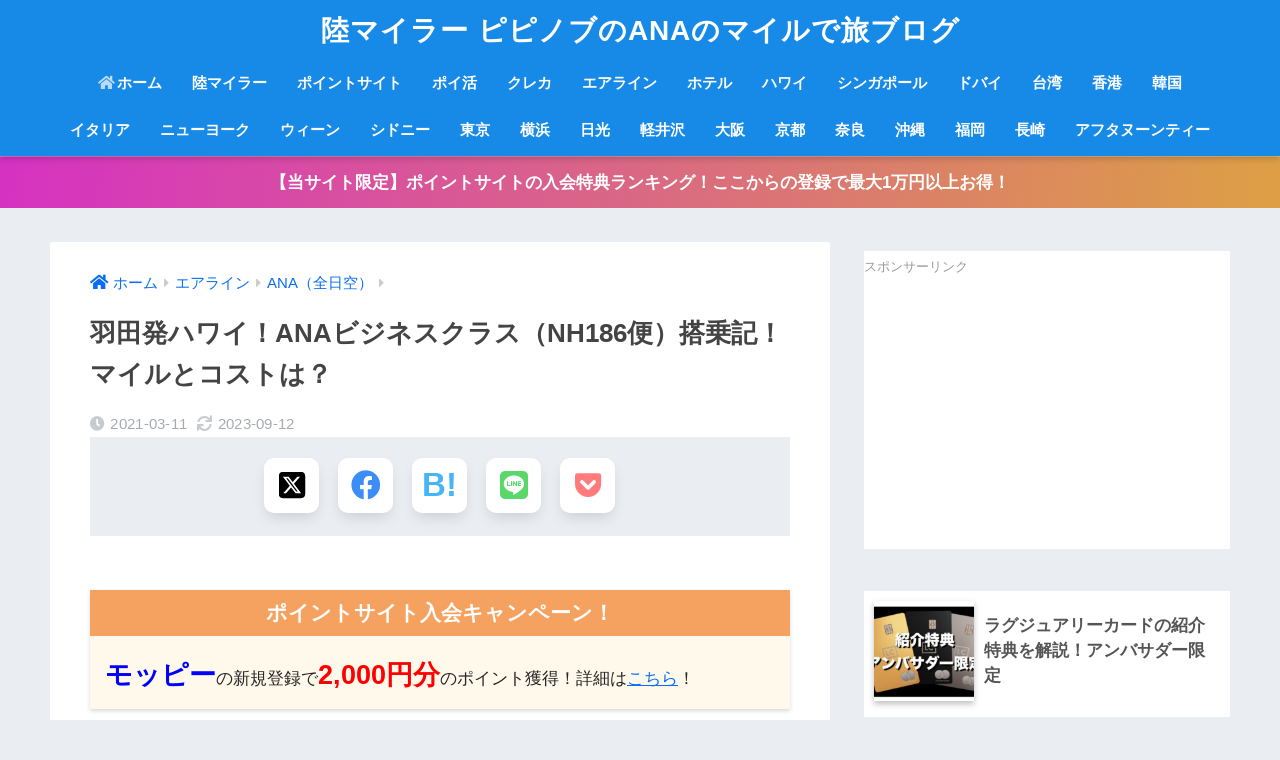

--- FILE ---
content_type: text/html; charset=UTF-8
request_url: https://www.pipinobu.com/entry/haneda-hawaii-ana-business
body_size: 31340
content:
<!doctype html>
<html lang="ja">
<head>
<meta charset="utf-8">
<meta http-equiv="X-UA-Compatible" content="IE=edge">
<meta name="HandheldFriendly" content="True">
<meta name="MobileOptimized" content="320">
<meta name="viewport" content="width=device-width, initial-scale=1, viewport-fit=cover"/>
<meta name="msapplication-TileColor" content="#6bb6ff">
<meta name="theme-color" content="#6bb6ff">
<link rel="pingback" href="https://www.pipinobu.com/xmlrpc.php">
<title>羽田発ハワイ！ANAビジネスクラス（NH186便）搭乗記！マイルとコストは？ | 陸マイラー ピピノブのANAのマイルで旅ブログ</title>
<meta name='robots' content='max-image-preview:large' />
<link rel='dns-prefetch' href='//use.fontawesome.com' />
<link rel="alternate" type="application/rss+xml" title="陸マイラー ピピノブのANAのマイルで旅ブログ &raquo; フィード" href="https://www.pipinobu.com/feed" />
<link rel="alternate" title="oEmbed (JSON)" type="application/json+oembed" href="https://www.pipinobu.com/wp-json/oembed/1.0/embed?url=https%3A%2F%2Fwww.pipinobu.com%2Fentry%2Fhaneda-hawaii-ana-business" />
<link rel="alternate" title="oEmbed (XML)" type="text/xml+oembed" href="https://www.pipinobu.com/wp-json/oembed/1.0/embed?url=https%3A%2F%2Fwww.pipinobu.com%2Fentry%2Fhaneda-hawaii-ana-business&#038;format=xml" />
<style id='wp-img-auto-sizes-contain-inline-css' type='text/css'>
img:is([sizes=auto i],[sizes^="auto," i]){contain-intrinsic-size:3000px 1500px}
/*# sourceURL=wp-img-auto-sizes-contain-inline-css */
</style>
<!-- <link rel='stylesheet' id='sng-stylesheet-css' href='https://www.pipinobu.com/wp-content/themes/sango-theme/style.css?ver2_19_10' type='text/css' media='all' /> -->
<!-- <link rel='stylesheet' id='sng-option-css' href='https://www.pipinobu.com/wp-content/themes/sango-theme/entry-option.css?ver2_19_10' type='text/css' media='all' /> -->
<link rel="stylesheet" type="text/css" href="//www.pipinobu.com/wp-content/cache/wpfc-minified/2pariptb/dq7p7.css" media="all"/>
<link rel='stylesheet' id='sng-fontawesome-css' href='https://use.fontawesome.com/releases/v5.11.2/css/all.css' type='text/css' media='all' />
<style id='classic-theme-styles-inline-css' type='text/css'>
/*! This file is auto-generated */
.wp-block-button__link{color:#fff;background-color:#32373c;border-radius:9999px;box-shadow:none;text-decoration:none;padding:calc(.667em + 2px) calc(1.333em + 2px);font-size:1.125em}.wp-block-file__button{background:#32373c;color:#fff;text-decoration:none}
/*# sourceURL=/wp-includes/css/classic-themes.min.css */
</style>
<!-- <link rel='stylesheet' id='pz-linkcard-css-css' href='//www.pipinobu.com/wp-content/uploads/pz-linkcard/style/style.min.css' type='text/css' media='all' /> -->
<!-- <link rel='stylesheet' id='child-style-css' href='https://www.pipinobu.com/wp-content/themes/sango-theme-child/style.css' type='text/css' media='all' /> -->
<link rel="stylesheet" type="text/css" href="//www.pipinobu.com/wp-content/cache/wpfc-minified/qhtfpwro/1xv59.css" media="all"/>
<script src='//www.pipinobu.com/wp-content/cache/wpfc-minified/zalw0ak/1xul7.js' type="text/javascript"></script>
<!-- <script type="text/javascript" src="https://www.pipinobu.com/wp-includes/js/jquery/jquery.min.js?ver=3.7.1" id="jquery-core-js"></script> -->
<!-- <script type="text/javascript" src="https://www.pipinobu.com/wp-includes/js/jquery/jquery-migrate.min.js?ver=3.4.1" id="jquery-migrate-js"></script> -->
<link rel="https://api.w.org/" href="https://www.pipinobu.com/wp-json/" /><link rel="alternate" title="JSON" type="application/json" href="https://www.pipinobu.com/wp-json/wp/v2/posts/13156" /><link rel="EditURI" type="application/rsd+xml" title="RSD" href="https://www.pipinobu.com/xmlrpc.php?rsd" />
<link rel="canonical" href="https://www.pipinobu.com/entry/haneda-hawaii-ana-business" />
<link rel='shortlink' href='https://www.pipinobu.com/?p=13156' />
<meta name="description" content="羽田空港からハワイに行ってきました。ANAビジネスクラス（NH186便）のブログ搭乗記として、利用したマイルやコスト（価格）から、優先チェックイン、専用保安検査場、優先搭乗、ラウンジ利用、機内食）フード）、座席（シート）、アメニティーまで、詳しくご紹介していきます。" /><meta property="og:title" content="羽田発ハワイ！ANAビジネスクラス（NH186便）搭乗記！マイルとコストは？" />
<meta property="og:description" content="羽田空港からハワイに行ってきました。ANAビジネスクラス（NH186便）のブログ搭乗記として、利用したマイルやコスト（価格）から、優先チェックイン、専用保安検査場、優先搭乗、ラウンジ利用、機内食）フード）、座席（シート）、アメニティーまで、詳しくご紹介していきます。" />
<meta property="og:type" content="article" />
<meta property="og:url" content="https://www.pipinobu.com/entry/haneda-hawaii-ana-business" />
<meta property="og:image" content="https://www.pipinobu.com/wp-content/uploads/2019/03/th_DSC09996.jpg" />
<meta name="thumbnail" content="https://www.pipinobu.com/wp-content/uploads/2019/03/th_DSC09996.jpg" />
<meta property="og:site_name" content="陸マイラー ピピノブのANAのマイルで旅ブログ" />
<meta name="twitter:card" content="summary_large_image" />
<meta name="google-site-verification" content="vbRa5fyG8dyQNUFOMYnt6GGv5ST2T2VIprfRzuCzAeg" />
<script async src="//pagead2.googlesyndication.com/pagead/js/adsbygoogle.js"></script>
<script>
(adsbygoogle = window.adsbygoogle || []).push({
google_ad_client: "ca-pub-3443594913167387",
enable_page_level_ads: true
});
</script><!-- gtag.js -->
<script async src="https://www.googletagmanager.com/gtag/js?id=UA-75643771-1"></script>
<script>
window.dataLayer = window.dataLayer || [];
function gtag(){dataLayer.push(arguments);}
gtag('js', new Date());
gtag('config', 'UA-75643771-1');
</script>
<link rel="icon" href="https://www.pipinobu.com/wp-content/uploads/2020/05/th_up_pipinobu-150x150.jpg" sizes="32x32" />
<link rel="icon" href="https://www.pipinobu.com/wp-content/uploads/2020/05/th_up_pipinobu.jpg" sizes="192x192" />
<link rel="apple-touch-icon" href="https://www.pipinobu.com/wp-content/uploads/2020/05/th_up_pipinobu.jpg" />
<meta name="msapplication-TileImage" content="https://www.pipinobu.com/wp-content/uploads/2020/05/th_up_pipinobu.jpg" />
<style type="text/css" id="wp-custom-css">
@media screen and (max-width: 500px)  {
.home #divheader, .home #header-image {
display:none;
}
}
/** トマレバ **/
.tomarebalink-name p a {
text-decoration: none;
}
.cstmreba .tomarebalink-box {
display: table;
width: 100%;
vertical-align: middle;
}
.cstmreba .tomarebalink-name > a {
display: inline-block;
margin-bottom: 3px;
font-size: 1.05em;
font-weight: bold;
line-height: 1.5;
}
.cstmreba .tomarebalink-powered-date,
.cstmreba .tomarebalink-address {
color: silver;
font-size: .7em;
}
.cstmreba .tomarebalink-powered-date a {
color: silver;
}
.cstmreba .tomarebalink-image {
display: table-cell;
width: 80px;
vertical-align: middle;
}
.cstmreba .tomarebalink-image a img {
width: 100%;
}
.cstmreba .tomarebalink-info {
display: table-cell;
width: calc(100% - 80px);
padding-left: 15px;
}
.cstmreba .tomarebalink-link1,
.booklink-link2 {
margin-top: 8px;
}
.cstmreba .tomarebalink-link1 > div,
.booklink-link2 > div {
display: inline-block;
height: 37px;
margin: 5px 10px 5px 0;
padding: 0 9px;
border-radius: 3px;
background: #73c1ea;
box-shadow: 0 8px 15px -5px rgba(0,0,0,.25);
font-size: .95em;
font-weight: bold;
vertical-align: middle;
line-height: 37px;
transition: .3s ease-in-out;
}
.cstmreba .tomarebalink-link1 > div a {
display: inline-block;
}
.cstmreba .tomarebalink-link1 > div:hover {
box-shadow: 0 12px 15px -5px rgba(0,0,0,.25);
}
.tomarebalink-link1 .shoplinkrakuten {
background: #ea7373;
}
.tomarebalink-link1 .shoplinkjalan {
background: #f7845f;
}
.tomarebalink-link1 .shoplinkjtb {
background: #f38c8c;
}
.tomarebalink-link1 .shoplinkknt {
background: #6AA3EB;
}
.tomarebalink-link1 .shoplinkikyu {
background: #8acdff;
}
.tomarebalink-link1 .shoplinkrurubu {
background: #febd5a;
}
.tomarebalink-link1 .shoplinkyahoo {
background: #ea7373;
}
.cstmreba .tomarebalink-link1 a {
color: #fff;
}
/*余計な余白の削除*/
.tomarebalink-info img {
display: none;
}
.tomarebalink-name p {
margin-bottom: 0;
}
</style>
<style> a{color:#076ef4}.main-c, .has-sango-main-color{color:#6bb6ff}.main-bc, .has-sango-main-background-color{background-color:#6bb6ff}.main-bdr, #inner-content .main-bdr{border-color:#6bb6ff}.pastel-c, .has-sango-pastel-color{color:#c8e4ff}.pastel-bc, .has-sango-pastel-background-color, #inner-content .pastel-bc{background-color:#c8e4ff}.accent-c, .has-sango-accent-color{color:#ffb36b}.accent-bc, .has-sango-accent-background-color{background-color:#ffb36b}.header, #footer-menu, .drawer__title{background-color:#178ae8}#logo a{color:#FFF}.desktop-nav li a , .mobile-nav li a, #footer-menu a, #drawer__open, .header-search__open, .copyright, .drawer__title{color:#FFF}.drawer__title .close span, .drawer__title .close span:before{background:#FFF}.desktop-nav li:after{background:#FFF}.mobile-nav .current-menu-item{border-bottom-color:#FFF}.widgettitle, .sidebar .wp-block-group h2, .drawer .wp-block-group h2{color:#1c8dff;background-color:#c8e4ff}.footer, .footer-block{background-color:#e0e4eb}.footer-block, .footer, .footer a, .footer .widget ul li a{color:#3c3c3c}#toc_container .toc_title, .entry-content .ez-toc-title-container, #footer_menu .raised, .pagination a, .pagination span, #reply-title:before, .entry-content blockquote:before, .main-c-before li:before, .main-c-b:before{color:#6bb6ff}.searchform__submit, .footer-block .wp-block-search .wp-block-search__button, .sidebar .wp-block-search .wp-block-search__button, .footer .wp-block-search .wp-block-search__button, .drawer .wp-block-search .wp-block-search__button, #toc_container .toc_title:before, .ez-toc-title-container:before, .cat-name, .pre_tag > span, .pagination .current, .post-page-numbers.current, #submit, .withtag_list > span, .main-bc-before li:before{background-color:#6bb6ff}#toc_container, #ez-toc-container, .entry-content h3, .li-mainbdr ul, .li-mainbdr ol{border-color:#6bb6ff}.search-title i, .acc-bc-before li:before{background:#ffb36b}.li-accentbdr ul, .li-accentbdr ol{border-color:#ffb36b}.pagination a:hover, .li-pastelbc ul, .li-pastelbc ol{background:#c8e4ff}body{font-size:95%}@media only screen and (min-width:481px){body{font-size:107%}}@media only screen and (min-width:1030px){body{font-size:107%}}.totop{background:#5ba9f7}.header-info a{color:#FFF;background:linear-gradient(95deg, #d631c2, #dda044)}.fixed-menu ul{background:#FFF}.fixed-menu a{color:#a2a7ab}.fixed-menu .current-menu-item a, .fixed-menu ul li a.active{color:#6bb6ff}.post-tab{background:#FFF}.post-tab > div{color:#a7a7a7}.post-tab > div.tab-active{background:linear-gradient(45deg, #746dff, #38a2ff)}body{font-family:"Helvetica", "Arial", "Hiragino Kaku Gothic ProN", "Hiragino Sans", YuGothic, "Yu Gothic", "メイリオ", Meiryo, sans-serif;}.dfont{font-family:"Quicksand","Helvetica", "Arial", "Hiragino Kaku Gothic ProN", "Hiragino Sans", YuGothic, "Yu Gothic", "メイリオ", Meiryo, sans-serif;}</style><style id='global-styles-inline-css' type='text/css'>
:root{--wp--preset--aspect-ratio--square: 1;--wp--preset--aspect-ratio--4-3: 4/3;--wp--preset--aspect-ratio--3-4: 3/4;--wp--preset--aspect-ratio--3-2: 3/2;--wp--preset--aspect-ratio--2-3: 2/3;--wp--preset--aspect-ratio--16-9: 16/9;--wp--preset--aspect-ratio--9-16: 9/16;--wp--preset--color--black: #000000;--wp--preset--color--cyan-bluish-gray: #abb8c3;--wp--preset--color--white: #ffffff;--wp--preset--color--pale-pink: #f78da7;--wp--preset--color--vivid-red: #cf2e2e;--wp--preset--color--luminous-vivid-orange: #ff6900;--wp--preset--color--luminous-vivid-amber: #fcb900;--wp--preset--color--light-green-cyan: #7bdcb5;--wp--preset--color--vivid-green-cyan: #00d084;--wp--preset--color--pale-cyan-blue: #8ed1fc;--wp--preset--color--vivid-cyan-blue: #0693e3;--wp--preset--color--vivid-purple: #9b51e0;--wp--preset--gradient--vivid-cyan-blue-to-vivid-purple: linear-gradient(135deg,rgb(6,147,227) 0%,rgb(155,81,224) 100%);--wp--preset--gradient--light-green-cyan-to-vivid-green-cyan: linear-gradient(135deg,rgb(122,220,180) 0%,rgb(0,208,130) 100%);--wp--preset--gradient--luminous-vivid-amber-to-luminous-vivid-orange: linear-gradient(135deg,rgb(252,185,0) 0%,rgb(255,105,0) 100%);--wp--preset--gradient--luminous-vivid-orange-to-vivid-red: linear-gradient(135deg,rgb(255,105,0) 0%,rgb(207,46,46) 100%);--wp--preset--gradient--very-light-gray-to-cyan-bluish-gray: linear-gradient(135deg,rgb(238,238,238) 0%,rgb(169,184,195) 100%);--wp--preset--gradient--cool-to-warm-spectrum: linear-gradient(135deg,rgb(74,234,220) 0%,rgb(151,120,209) 20%,rgb(207,42,186) 40%,rgb(238,44,130) 60%,rgb(251,105,98) 80%,rgb(254,248,76) 100%);--wp--preset--gradient--blush-light-purple: linear-gradient(135deg,rgb(255,206,236) 0%,rgb(152,150,240) 100%);--wp--preset--gradient--blush-bordeaux: linear-gradient(135deg,rgb(254,205,165) 0%,rgb(254,45,45) 50%,rgb(107,0,62) 100%);--wp--preset--gradient--luminous-dusk: linear-gradient(135deg,rgb(255,203,112) 0%,rgb(199,81,192) 50%,rgb(65,88,208) 100%);--wp--preset--gradient--pale-ocean: linear-gradient(135deg,rgb(255,245,203) 0%,rgb(182,227,212) 50%,rgb(51,167,181) 100%);--wp--preset--gradient--electric-grass: linear-gradient(135deg,rgb(202,248,128) 0%,rgb(113,206,126) 100%);--wp--preset--gradient--midnight: linear-gradient(135deg,rgb(2,3,129) 0%,rgb(40,116,252) 100%);--wp--preset--font-size--small: 13px;--wp--preset--font-size--medium: 20px;--wp--preset--font-size--large: 36px;--wp--preset--font-size--x-large: 42px;--wp--preset--spacing--20: 0.44rem;--wp--preset--spacing--30: 0.67rem;--wp--preset--spacing--40: 1rem;--wp--preset--spacing--50: 1.5rem;--wp--preset--spacing--60: 2.25rem;--wp--preset--spacing--70: 3.38rem;--wp--preset--spacing--80: 5.06rem;--wp--preset--shadow--natural: 6px 6px 9px rgba(0, 0, 0, 0.2);--wp--preset--shadow--deep: 12px 12px 50px rgba(0, 0, 0, 0.4);--wp--preset--shadow--sharp: 6px 6px 0px rgba(0, 0, 0, 0.2);--wp--preset--shadow--outlined: 6px 6px 0px -3px rgb(255, 255, 255), 6px 6px rgb(0, 0, 0);--wp--preset--shadow--crisp: 6px 6px 0px rgb(0, 0, 0);}:where(.is-layout-flex){gap: 0.5em;}:where(.is-layout-grid){gap: 0.5em;}body .is-layout-flex{display: flex;}.is-layout-flex{flex-wrap: wrap;align-items: center;}.is-layout-flex > :is(*, div){margin: 0;}body .is-layout-grid{display: grid;}.is-layout-grid > :is(*, div){margin: 0;}:where(.wp-block-columns.is-layout-flex){gap: 2em;}:where(.wp-block-columns.is-layout-grid){gap: 2em;}:where(.wp-block-post-template.is-layout-flex){gap: 1.25em;}:where(.wp-block-post-template.is-layout-grid){gap: 1.25em;}.has-black-color{color: var(--wp--preset--color--black) !important;}.has-cyan-bluish-gray-color{color: var(--wp--preset--color--cyan-bluish-gray) !important;}.has-white-color{color: var(--wp--preset--color--white) !important;}.has-pale-pink-color{color: var(--wp--preset--color--pale-pink) !important;}.has-vivid-red-color{color: var(--wp--preset--color--vivid-red) !important;}.has-luminous-vivid-orange-color{color: var(--wp--preset--color--luminous-vivid-orange) !important;}.has-luminous-vivid-amber-color{color: var(--wp--preset--color--luminous-vivid-amber) !important;}.has-light-green-cyan-color{color: var(--wp--preset--color--light-green-cyan) !important;}.has-vivid-green-cyan-color{color: var(--wp--preset--color--vivid-green-cyan) !important;}.has-pale-cyan-blue-color{color: var(--wp--preset--color--pale-cyan-blue) !important;}.has-vivid-cyan-blue-color{color: var(--wp--preset--color--vivid-cyan-blue) !important;}.has-vivid-purple-color{color: var(--wp--preset--color--vivid-purple) !important;}.has-black-background-color{background-color: var(--wp--preset--color--black) !important;}.has-cyan-bluish-gray-background-color{background-color: var(--wp--preset--color--cyan-bluish-gray) !important;}.has-white-background-color{background-color: var(--wp--preset--color--white) !important;}.has-pale-pink-background-color{background-color: var(--wp--preset--color--pale-pink) !important;}.has-vivid-red-background-color{background-color: var(--wp--preset--color--vivid-red) !important;}.has-luminous-vivid-orange-background-color{background-color: var(--wp--preset--color--luminous-vivid-orange) !important;}.has-luminous-vivid-amber-background-color{background-color: var(--wp--preset--color--luminous-vivid-amber) !important;}.has-light-green-cyan-background-color{background-color: var(--wp--preset--color--light-green-cyan) !important;}.has-vivid-green-cyan-background-color{background-color: var(--wp--preset--color--vivid-green-cyan) !important;}.has-pale-cyan-blue-background-color{background-color: var(--wp--preset--color--pale-cyan-blue) !important;}.has-vivid-cyan-blue-background-color{background-color: var(--wp--preset--color--vivid-cyan-blue) !important;}.has-vivid-purple-background-color{background-color: var(--wp--preset--color--vivid-purple) !important;}.has-black-border-color{border-color: var(--wp--preset--color--black) !important;}.has-cyan-bluish-gray-border-color{border-color: var(--wp--preset--color--cyan-bluish-gray) !important;}.has-white-border-color{border-color: var(--wp--preset--color--white) !important;}.has-pale-pink-border-color{border-color: var(--wp--preset--color--pale-pink) !important;}.has-vivid-red-border-color{border-color: var(--wp--preset--color--vivid-red) !important;}.has-luminous-vivid-orange-border-color{border-color: var(--wp--preset--color--luminous-vivid-orange) !important;}.has-luminous-vivid-amber-border-color{border-color: var(--wp--preset--color--luminous-vivid-amber) !important;}.has-light-green-cyan-border-color{border-color: var(--wp--preset--color--light-green-cyan) !important;}.has-vivid-green-cyan-border-color{border-color: var(--wp--preset--color--vivid-green-cyan) !important;}.has-pale-cyan-blue-border-color{border-color: var(--wp--preset--color--pale-cyan-blue) !important;}.has-vivid-cyan-blue-border-color{border-color: var(--wp--preset--color--vivid-cyan-blue) !important;}.has-vivid-purple-border-color{border-color: var(--wp--preset--color--vivid-purple) !important;}.has-vivid-cyan-blue-to-vivid-purple-gradient-background{background: var(--wp--preset--gradient--vivid-cyan-blue-to-vivid-purple) !important;}.has-light-green-cyan-to-vivid-green-cyan-gradient-background{background: var(--wp--preset--gradient--light-green-cyan-to-vivid-green-cyan) !important;}.has-luminous-vivid-amber-to-luminous-vivid-orange-gradient-background{background: var(--wp--preset--gradient--luminous-vivid-amber-to-luminous-vivid-orange) !important;}.has-luminous-vivid-orange-to-vivid-red-gradient-background{background: var(--wp--preset--gradient--luminous-vivid-orange-to-vivid-red) !important;}.has-very-light-gray-to-cyan-bluish-gray-gradient-background{background: var(--wp--preset--gradient--very-light-gray-to-cyan-bluish-gray) !important;}.has-cool-to-warm-spectrum-gradient-background{background: var(--wp--preset--gradient--cool-to-warm-spectrum) !important;}.has-blush-light-purple-gradient-background{background: var(--wp--preset--gradient--blush-light-purple) !important;}.has-blush-bordeaux-gradient-background{background: var(--wp--preset--gradient--blush-bordeaux) !important;}.has-luminous-dusk-gradient-background{background: var(--wp--preset--gradient--luminous-dusk) !important;}.has-pale-ocean-gradient-background{background: var(--wp--preset--gradient--pale-ocean) !important;}.has-electric-grass-gradient-background{background: var(--wp--preset--gradient--electric-grass) !important;}.has-midnight-gradient-background{background: var(--wp--preset--gradient--midnight) !important;}.has-small-font-size{font-size: var(--wp--preset--font-size--small) !important;}.has-medium-font-size{font-size: var(--wp--preset--font-size--medium) !important;}.has-large-font-size{font-size: var(--wp--preset--font-size--large) !important;}.has-x-large-font-size{font-size: var(--wp--preset--font-size--x-large) !important;}
/*# sourceURL=global-styles-inline-css */
</style>
</head>
<body class="wp-singular post-template-default single single-post postid-13156 single-format-standard wp-theme-sango-theme wp-child-theme-sango-theme-child fa5">
<div id="container">
<header class="header header--center">
<div id="inner-header" class="wrap cf">
<div id="logo" class="header-logo h1 dfont">
<a href="https://www.pipinobu.com" class="header-logo__link">
陸マイラー ピピノブのANAのマイルで旅ブログ    </a>
</div>
<div class="header-search">
<label class="header-search__open" for="header-search-input"><i class="fas fa-search" aria-hidden="true"></i></label>
<input type="checkbox" class="header-search__input" id="header-search-input" onclick="document.querySelector('.header-search__modal .searchform__input').focus()">
<label class="header-search__close" for="header-search-input"></label>
<div class="header-search__modal">
<form role="search" method="get" class="searchform" action="https://www.pipinobu.com/">
<div>
<input type="search" class="searchform__input" name="s" value="" placeholder="検索" />
<button type="submit" class="searchform__submit" aria-label="検索"><i class="fas fa-search" aria-hidden="true"></i></button>
</div>
</form>  </div>
</div>  <nav class="desktop-nav clearfix"><ul id="menu-%e3%83%98%e3%83%83%e3%83%80%e3%83%bc%e3%83%a1%e3%83%8b%e3%83%a5%e3%83%bc" class="menu"><li id="menu-item-594" class="menu-item menu-item-type-custom menu-item-object-custom menu-item-home menu-item-594"><a href="https://www.pipinobu.com"><i class="fa fa-home"></i>ホーム</a></li>
<li id="menu-item-600" class="menu-item menu-item-type-custom menu-item-object-custom menu-item-600"><a href="https://www.pipinobu.com/entry/category/%e9%99%b8%e3%83%9e%e3%82%a4%e3%83%a9%e3%83%bc">陸マイラー</a></li>
<li id="menu-item-81046" class="menu-item menu-item-type-custom menu-item-object-custom menu-item-81046"><a href="https://www.pipinobu.com/entry/category/%e3%83%9d%e3%82%a4%e3%83%b3%e3%83%88%e3%82%b5%e3%82%a4%e3%83%88">ポイントサイト</a></li>
<li id="menu-item-26138" class="menu-item menu-item-type-custom menu-item-object-custom menu-item-26138"><a href="https://www.pipinobu.com/entry/category/%e3%83%9d%e3%82%a4%e6%b4%bb">ポイ活</a></li>
<li id="menu-item-599" class="menu-item menu-item-type-custom menu-item-object-custom menu-item-599"><a href="https://www.pipinobu.com/entry/category/%e3%82%af%e3%83%ac%e3%82%b8%e3%83%83%e3%83%88%e3%82%ab%e3%83%bc%e3%83%89">クレカ</a></li>
<li id="menu-item-25087" class="menu-item menu-item-type-custom menu-item-object-custom menu-item-25087"><a href="https://www.pipinobu.com/entry/category/%e3%82%a8%e3%82%a2%e3%83%a9%e3%82%a4%e3%83%b3">エアライン</a></li>
<li id="menu-item-602" class="menu-item menu-item-type-custom menu-item-object-custom menu-item-602"><a href="https://www.pipinobu.com/entry/category/%e3%83%9b%e3%83%86%e3%83%ab">ホテル</a></li>
<li id="menu-item-596" class="menu-item menu-item-type-custom menu-item-object-custom menu-item-596"><a href="https://www.pipinobu.com/entry/category/%e6%97%85%e8%a1%8c%e8%a8%98/%e3%83%8f%e3%83%af%e3%82%a4">ハワイ</a></li>
<li id="menu-item-595" class="menu-item menu-item-type-custom menu-item-object-custom menu-item-595"><a href="https://www.pipinobu.com/entry/category/%e3%82%b7%e3%83%b3%e3%82%ac%e3%83%9d%e3%83%bc%e3%83%ab">シンガポール</a></li>
<li id="menu-item-78513" class="menu-item menu-item-type-custom menu-item-object-custom menu-item-78513"><a href="https://www.pipinobu.com/entry/category/%e6%97%85%e8%a1%8c%e8%a8%98/%e3%83%89%e3%83%90%e3%82%a4">ドバイ</a></li>
<li id="menu-item-4489" class="menu-item menu-item-type-custom menu-item-object-custom menu-item-4489"><a href="https://www.pipinobu.com/entry/category/%e6%97%85%e8%a1%8c%e8%a8%98/%e5%8f%b0%e6%b9%be">台湾</a></li>
<li id="menu-item-598" class="menu-item menu-item-type-custom menu-item-object-custom menu-item-598"><a href="https://www.pipinobu.com/entry/category/%e6%97%85%e8%a1%8c%e8%a8%98/%e9%a6%99%e6%b8%af">香港</a></li>
<li id="menu-item-78514" class="menu-item menu-item-type-custom menu-item-object-custom menu-item-78514"><a href="https://www.pipinobu.com/entry/category/%e6%97%85%e8%a1%8c%e8%a8%98/%e9%9f%93%e5%9b%bd">韓国</a></li>
<li id="menu-item-597" class="menu-item menu-item-type-custom menu-item-object-custom menu-item-597"><a href="https://www.pipinobu.com/entry/category/%e6%97%85%e8%a1%8c%e8%a8%98/%e3%82%a4%e3%82%bf%e3%83%aa%e3%82%a2">イタリア</a></li>
<li id="menu-item-7526" class="menu-item menu-item-type-custom menu-item-object-custom menu-item-7526"><a href="https://www.pipinobu.com/entry/category/%e6%97%85%e8%a1%8c%e8%a8%98/%e3%83%8b%e3%83%a5%e3%83%bc%e3%83%a8%e3%83%bc%e3%82%af">ニューヨーク</a></li>
<li id="menu-item-17827" class="menu-item menu-item-type-custom menu-item-object-custom menu-item-17827"><a href="https://www.pipinobu.com/entry/category/%e6%97%85%e8%a1%8c%e8%a8%98/%e3%82%a6%e3%82%a3%e3%83%bc%e3%83%b3">ウィーン</a></li>
<li id="menu-item-2068" class="menu-item menu-item-type-custom menu-item-object-custom menu-item-2068"><a href="https://www.pipinobu.com/entry/category/%e6%97%85%e8%a1%8c%e8%a8%98/%e3%82%b7%e3%83%89%e3%83%8b%e3%83%bc">シドニー</a></li>
<li id="menu-item-57438" class="menu-item menu-item-type-custom menu-item-object-custom menu-item-57438"><a href="https://www.pipinobu.com/entry/category/%e6%97%85%e8%a1%8c%e8%a8%98/%e6%9d%b1%e4%ba%ac">東京</a></li>
<li id="menu-item-47718" class="menu-item menu-item-type-custom menu-item-object-custom menu-item-47718"><a href="https://www.pipinobu.com/entry/category/%e6%97%85%e8%a1%8c%e8%a8%98/%e6%a8%aa%e6%b5%9c">横浜</a></li>
<li id="menu-item-47719" class="menu-item menu-item-type-custom menu-item-object-custom menu-item-47719"><a href="https://www.pipinobu.com/entry/category/%e6%97%85%e8%a1%8c%e8%a8%98/%e6%97%a5%e5%85%89">日光</a></li>
<li id="menu-item-57439" class="menu-item menu-item-type-custom menu-item-object-custom menu-item-57439"><a href="https://www.pipinobu.com/entry/category/%e6%97%85%e8%a1%8c%e8%a8%98/%e8%bb%bd%e4%ba%95%e6%b2%a2">軽井沢</a></li>
<li id="menu-item-47717" class="menu-item menu-item-type-custom menu-item-object-custom menu-item-47717"><a href="https://www.pipinobu.com/entry/category/%e6%97%85%e8%a1%8c%e8%a8%98/%e5%a4%a7%e9%98%aa">大阪</a></li>
<li id="menu-item-3898" class="menu-item menu-item-type-custom menu-item-object-custom menu-item-3898"><a href="https://www.pipinobu.com/entry/category/%e6%97%85%e8%a1%8c%e8%a8%98/%e4%ba%ac%e9%83%bd">京都</a></li>
<li id="menu-item-57441" class="menu-item menu-item-type-custom menu-item-object-custom menu-item-57441"><a href="https://www.pipinobu.com/entry/category/%e6%97%85%e8%a1%8c%e8%a8%98/%e5%a5%88%e8%89%af">奈良</a></li>
<li id="menu-item-605" class="menu-item menu-item-type-custom menu-item-object-custom menu-item-605"><a href="https://www.pipinobu.com/entry/category/%e6%97%85%e8%a1%8c%e8%a8%98/%e6%b2%96%e7%b8%84">沖縄</a></li>
<li id="menu-item-606" class="menu-item menu-item-type-custom menu-item-object-custom menu-item-606"><a href="https://www.pipinobu.com/entry/category/%e6%97%85%e8%a1%8c%e8%a8%98/%e7%a6%8f%e5%b2%a1">福岡</a></li>
<li id="menu-item-78516" class="menu-item menu-item-type-custom menu-item-object-custom menu-item-78516"><a href="https://www.pipinobu.com/entry/category/%e6%97%85%e8%a1%8c%e8%a8%98/%e9%95%b7%e5%b4%8e">長崎</a></li>
<li id="menu-item-47723" class="menu-item menu-item-type-custom menu-item-object-custom menu-item-47723"><a href="https://www.pipinobu.com/entry/category/%e3%82%a2%e3%83%95%e3%82%bf%e3%83%8c%e3%83%bc%e3%83%b3%e3%83%86%e3%82%a3%e3%83%bc">アフタヌーンティー</a></li>
</ul></nav></div>
</header>
<div class="header-info animated">
<a href="https://www.pipinobu.com/entry/pointsite-ranking-newreg">
【当サイト限定】ポイントサイトの入会特典ランキング！ここからの登録で最大1万円以上お得！    </a>
</div>
<div id="content">
<div id="inner-content" class="wrap cf">
<main id="main" class="m-all t-2of3 d-5of7 cf">
<article id="entry" class="cf post-13156 post type-post status-publish format-standard has-post-thumbnail category-ana category-64 category-30 category-63">
<header class="article-header entry-header">
<nav id="breadcrumb" class="breadcrumb"><ul itemscope itemtype="http://schema.org/BreadcrumbList"><li itemprop="itemListElement" itemscope itemtype="http://schema.org/ListItem"><a href="https://www.pipinobu.com" itemprop="item"><span itemprop="name">ホーム</span></a><meta itemprop="position" content="1" /></li><li itemprop="itemListElement" itemscope itemtype="http://schema.org/ListItem"><a href="https://www.pipinobu.com/entry/category/%e3%82%a8%e3%82%a2%e3%83%a9%e3%82%a4%e3%83%b3" itemprop="item"><span itemprop="name">エアライン</span></a><meta itemprop="position" content="2" /></li><li itemprop="itemListElement" itemscope itemtype="http://schema.org/ListItem"><a href="https://www.pipinobu.com/entry/category/%e3%82%a8%e3%82%a2%e3%83%a9%e3%82%a4%e3%83%b3/ana%ef%bc%88%e5%85%a8%e6%97%a5%e7%a9%ba%ef%bc%89" itemprop="item"><span itemprop="name">ANA（全日空）</span></a><meta itemprop="position" content="3" /></li></ul></nav>  <h1 class="entry-title single-title">羽田発ハワイ！ANAビジネスクラス（NH186便）搭乗記！マイルとコストは？</h1>
<div class="entry-meta vcard">
<time class="pubdate entry-time" itemprop="datePublished" datetime="2021-03-11">2021-03-11</time><time class="updated entry-time" itemprop="dateModified" datetime="2023-09-12">2023-09-12</time>  </div>
<div class="sns-btn sns-dif">
<ul>
<!-- twitter -->
<li class="tw sns-btn__item">
<a href="https://twitter.com/share?url=https%3A%2F%2Fwww.pipinobu.com%2Fentry%2Fhaneda-hawaii-ana-business&text=%E7%BE%BD%E7%94%B0%E7%99%BA%E3%83%8F%E3%83%AF%E3%82%A4%EF%BC%81ANA%E3%83%93%E3%82%B8%E3%83%8D%E3%82%B9%E3%82%AF%E3%83%A9%E3%82%B9%EF%BC%88NH186%E4%BE%BF%EF%BC%89%E6%90%AD%E4%B9%97%E8%A8%98%EF%BC%81%E3%83%9E%E3%82%A4%E3%83%AB%E3%81%A8%E3%82%B3%E3%82%B9%E3%83%88%E3%81%AF%EF%BC%9F%EF%BD%9C%E9%99%B8%E3%83%9E%E3%82%A4%E3%83%A9%E3%83%BC+%E3%83%94%E3%83%94%E3%83%8E%E3%83%96%E3%81%AEANA%E3%81%AE%E3%83%9E%E3%82%A4%E3%83%AB%E3%81%A7%E6%97%85%E3%83%96%E3%83%AD%E3%82%B0" target="_blank" rel="nofollow noopener noreferrer" aria-label="Xでシェアする">
<img alt="" src="https://www.pipinobu.com/wp-content/themes/sango-theme/library/images/x.svg">
<span class="share_txt">ポスト</span>
</a>
</li>
<!-- facebook -->
<li class="fb sns-btn__item">
<a href="https://www.facebook.com/share.php?u=https%3A%2F%2Fwww.pipinobu.com%2Fentry%2Fhaneda-hawaii-ana-business" target="_blank" rel="nofollow noopener noreferrer" aria-label="Facebookでシェアする">
<i class="fab fa-facebook" aria-hidden="true"></i>            <span class="share_txt">シェア</span>
</a>
</li>
<!-- はてなブックマーク -->
<li class="hatebu sns-btn__item">
<a href="http://b.hatena.ne.jp/add?mode=confirm&url=https%3A%2F%2Fwww.pipinobu.com%2Fentry%2Fhaneda-hawaii-ana-business&title=%E7%BE%BD%E7%94%B0%E7%99%BA%E3%83%8F%E3%83%AF%E3%82%A4%EF%BC%81ANA%E3%83%93%E3%82%B8%E3%83%8D%E3%82%B9%E3%82%AF%E3%83%A9%E3%82%B9%EF%BC%88NH186%E4%BE%BF%EF%BC%89%E6%90%AD%E4%B9%97%E8%A8%98%EF%BC%81%E3%83%9E%E3%82%A4%E3%83%AB%E3%81%A8%E3%82%B3%E3%82%B9%E3%83%88%E3%81%AF%EF%BC%9F%EF%BD%9C%E9%99%B8%E3%83%9E%E3%82%A4%E3%83%A9%E3%83%BC+%E3%83%94%E3%83%94%E3%83%8E%E3%83%96%E3%81%AEANA%E3%81%AE%E3%83%9E%E3%82%A4%E3%83%AB%E3%81%A7%E6%97%85%E3%83%96%E3%83%AD%E3%82%B0" target="_blank" rel="nofollow noopener noreferrer" aria-label="はてブでブックマークする">
<i class="fa fa-hatebu" aria-hidden="true"></i>
<span class="share_txt">はてブ</span>
</a>
</li>
<!-- LINE -->
<li class="line sns-btn__item">
<a href="https://social-plugins.line.me/lineit/share?url=https%3A%2F%2Fwww.pipinobu.com%2Fentry%2Fhaneda-hawaii-ana-business&text=%E7%BE%BD%E7%94%B0%E7%99%BA%E3%83%8F%E3%83%AF%E3%82%A4%EF%BC%81ANA%E3%83%93%E3%82%B8%E3%83%8D%E3%82%B9%E3%82%AF%E3%83%A9%E3%82%B9%EF%BC%88NH186%E4%BE%BF%EF%BC%89%E6%90%AD%E4%B9%97%E8%A8%98%EF%BC%81%E3%83%9E%E3%82%A4%E3%83%AB%E3%81%A8%E3%82%B3%E3%82%B9%E3%83%88%E3%81%AF%EF%BC%9F%EF%BD%9C%E9%99%B8%E3%83%9E%E3%82%A4%E3%83%A9%E3%83%BC+%E3%83%94%E3%83%94%E3%83%8E%E3%83%96%E3%81%AEANA%E3%81%AE%E3%83%9E%E3%82%A4%E3%83%AB%E3%81%A7%E6%97%85%E3%83%96%E3%83%AD%E3%82%B0" target="_blank" rel="nofollow noopener noreferrer" aria-label="LINEでシェアする">
<i class="fab fa-line" aria-hidden="true"></i>
<span class="share_txt share_txt_line dfont">LINE</span>
</a>
</li>
<!-- Pocket -->
<li class="pkt sns-btn__item">
<a href="http://getpocket.com/edit?url=https%3A%2F%2Fwww.pipinobu.com%2Fentry%2Fhaneda-hawaii-ana-business&title=%E7%BE%BD%E7%94%B0%E7%99%BA%E3%83%8F%E3%83%AF%E3%82%A4%EF%BC%81ANA%E3%83%93%E3%82%B8%E3%83%8D%E3%82%B9%E3%82%AF%E3%83%A9%E3%82%B9%EF%BC%88NH186%E4%BE%BF%EF%BC%89%E6%90%AD%E4%B9%97%E8%A8%98%EF%BC%81%E3%83%9E%E3%82%A4%E3%83%AB%E3%81%A8%E3%82%B3%E3%82%B9%E3%83%88%E3%81%AF%EF%BC%9F%EF%BD%9C%E9%99%B8%E3%83%9E%E3%82%A4%E3%83%A9%E3%83%BC+%E3%83%94%E3%83%94%E3%83%8E%E3%83%96%E3%81%AEANA%E3%81%AE%E3%83%9E%E3%82%A4%E3%83%AB%E3%81%A7%E6%97%85%E3%83%96%E3%83%AD%E3%82%B0" target="_blank" rel="nofollow noopener noreferrer" aria-label="Pocketに保存する">
<i class="fab fa-get-pocket" aria-hidden="true"></i>            <span class="share_txt">Pocket</span>
</a>
</li>
</ul>
</div>
</header>
<section class="entry-content cf">
<div class="widget_text sponsored"><div class="textwidget custom-html-widget"><p>  <div class="sng-box box32"><div class="box-title">ポイントサイト入会キャンペーン！</div><div class="box-content"></p>
<p><span style="font-size: 20pt"><strong><span style="color: #0000ff">モッピー</span></strong></span>の新規登録で<span style="font-size: 20pt"><strong><span style="color: #ff0000">2,000円分</span></strong></span>のポイント獲得！詳細は<a href="https://www.pipinobu.com/entry/moppy-invite" data-wpel-link="internal" target="_blank">こちら</a>！</p>
<p></div></div></p></div></div><p><img class="lazy alignnone size-full wp-image-13158" data-src="https://www.pipinobu.com/wp-content/uploads/2019/03/th_DSC09996.jpg" alt="" width="777" height="518" /><noscript><img decoding="async" class="alignnone size-full wp-image-13158" src="https://www.pipinobu.com/wp-content/uploads/2019/03/th_DSC09996.jpg" alt="" width="777" height="518" /></noscript></p>
<p>今回は、羽田からハワイにANAビジネスクラスを利用した様子を搭乗記としてレポートします。2017年夏休みにもハワイにビジネスクラスで旅行をしていますが、この時は成田空港を利用していました。羽田空港からハワイに行くのは今回が初めての体験です。羽田発の場合、空港へのアクセスも便利であり、また夜遅い時間の出発となるため、飛行機の中で寝て朝起きるとハワイに着いてるというのはとても快適。もっと乗っていても良いな、と思うほどにあっという間の時間となりました。当記事では、そんな羽田発ハワイ（ANAビジネスクラス）における、利用したマイルやコスト（値段）から、優先チェックイン、専用保安検査場、優先搭乗、ラウンジの利用、機内食、座席（シート）、アメニティーまで、詳しくご紹介していきたいと思います。</p>
<div class="memo "><div class="memo_ttl dfont"> MEMO</div>
<p>当記事では2017年当時の様子をご紹介しています。2022年最新の様子は別記事でまとめておりますのでぜひ合わせてご参照ください。</p>
<div class="linkcard"><div class="lkc-internal-wrap"><a class="lkc-link no_icon" href="https://www.pipinobu.com/entry/ana-businessclass-hawaii" data-lkc-id="1494" target="_blank" data-wpel-link="internal" rel="noopener noreferrer"><div class="lkc-card"><div class="lkc-content"><figure class="lkc-thumbnail"><img decoding="async" class="lkc-thumbnail-img" src="//www.pipinobu.com/wp-content/uploads/2022/10/IMG_2512-150x150.jpg" width="100px" height="100px" alt="" /></figure><div class="lkc-title">ANAビジネスクラスでハワイに！羽田発NH186便（B787）の機内食やアメニティー、座席をブログレポート！</div></div><div class="clear"></div></div></a></div></div>
</div>
<div class="widget_text sponsored"><div class="textwidget custom-html-widget">
<p><span style="font-size: 80%;color: #999999">スポンサーリンク<br /></span></p>
<script src="//pagead2.googlesyndication.com/pagead/js/adsbygoogle.js"></script>
<!-- マイル用：レスポンシブ -->
<ins class="adsbygoogle" style="display:block" data-ad-client="ca-pub-3443594913167387" data-ad-slot="9730911757" data-ad-format="auto"></ins>
<script>
(adsbygoogle = window.adsbygoogle || []).push({});
</script>
</div></div><div id="toc_container" class="no_bullets"><p class="toc_title">目次</p><ul class="toc_list"><li><a href="#ANA">羽田発ハワイ（ANAビジネスクラス）：フライトスケジュール</a></li><li><a href="#ANA-2">羽田発ハワイ（ANAビジネスクラス）：利用したマイルとコスト</a></li><li><a href="#ANA-3">羽田発ハワイ（ANAビジネスクラス）：優先チェックインの様子</a></li><li><a href="#ANA-4">羽田発ハワイ（ANAビジネスクラス）：優先保安検査場の様子</a></li><li><a href="#ANA-5">羽田発ハワイ（ANAビジネスクラス）：ラウンジ利用の様子</a></li><li><a href="#ANA-6">羽田発ハワイ（ANAビジネスクラス）：優先搭乗の様子</a></li><li><a href="#ANANH186">羽田発ハワイ（ANAビジネスクラス）：NH186便の搭乗レポート</a><ul><li><a href="#ANANH186-2">ANAビジネスクラス（NH186便）：機内の雰囲気とスタッガードシート</a></li><li><a href="#ANANH186B787-9B789">ANAビジネスクラス（NH186便）：B787-9/B789の稼働式パーティション</a></li><li><a href="#ANANH186-3">ANAビジネスクラス（NH186便）：ウェルカムドリンク</a></li><li><a href="#ANANH186-4">ANAビジネスクラス（NH186便）：アメニティーとパジャマ</a></li><li><a href="#ANANH186-5">ANAビジネスクラス（NH186便）：ビジネスクラス機内食のメニュー</a></li><li><a href="#ANANH186-6">ANAビジネスクラス（NH186便）：機内食（ドリンク）</a><ul><li><a href="#i">機内食：ドリンク</a></li></ul></li><li><a href="#ANANH186-7">ANAビジネスクラス（NH186便）：機内食（フード）</a><ul><li><a href="#i-2">機内食：和食</a></li><li><a href="#i-3">機内食：洋食</a></li><li><a href="#i-4">機内食：アラカルト</a></li></ul></li><li><a href="#ANANH186-8">ANAビジネスクラス（NH186便）：機内エンターテイメント</a></li><li><a href="#ANANH186-9">ANAビジネスクラス（NH186便）：トイレ</a></li><li><a href="#ANANH186-10">ANAビジネスクラス（NH186便）：就寝</a></li><li><a href="#ANANH182">ANAビジネスクラス（NH182便）：ホノルルに到着</a></li></ul></li><li><a href="#ANA-7">ハワイ旅行はANAマイルとマリオットポイントで格安に実現可能！</a></li><li><a href="#i-5">まとめ</a></li><li><a href="#i-6">関連記事</a></li></ul></div>
<h2 id="ANAビジネスクラス-ハワイホノルルフライトスケジュール"><span id="ANA">羽田発ハワイ（ANAビジネスクラス）：フライトスケジュール</span></h2>
<p>今回のハワイ旅行で利用したANAビジネスクラスのフライトスケジュールは以下になります。往復ともに憧れの羽田発着となります。</p>
<p>往路便は羽田22:15発ということで、夜遅い時間の出発となりますが、飛行機の中で寝ていると同日の朝にホノルルに到着します。同日の朝到着ということで、1日得をしたような不思議な気分になります。</p>
<p>復路便はホノルル12:55発ということで、現地で朝ごはんを食べてから空港に向かっても間に合うという、ゆとりのスケジュールが特徴です。</p>
<p>今回ご紹介するのは、往路（NH186便）の搭乗記になります。</p>
<p><strong>＜ANAビジネスクラス ハワイ便：フライトスケジュール＞</strong></p>
<ul>
<li><span style="color: #ff0000;">往路（NH186便）：羽田22:15発、ホノルル10:15着　＜＝今回ご紹介</span></li>
<li>復路（NH185便）：ホノルル12:55発、羽田17:25着（翌日）</li>
</ul>
<p>&nbsp;</p>
<h2 id="ANAビジネスクラス-ハワイホノルルフライトスケジュール"><span id="ANA-2">羽田発ハワイ（ANAビジネスクラス）：利用したマイルとコスト</span></h2>
<p>今回のANAビジネスクラスのチケットも、当然ながら<span style="color: #0000ff;"><strong>陸マイラー活動を通して貯めたマイルを利用し特典航空券として発券</strong></span>しました。</p>
<p>利用したANAマイルは、ひとり往復68,000マイル、今回は夫婦二人の利用なので、<span style="color: #ff0000;">合計で136,000マイル</span>必要となりました。</p>
<p>これに加えて、マイルの他に、税金や燃料サーチャージなどは、現金で別途支払う必要があります。これは、夫婦二人合計で<span style="color: #ff0000;">34,740円</span>となりました。</p>
<p>まとめると以下のようになります。</p>
<p><strong>＜ハワイ ビジネスクラスの総額（マイルと現金）＞</strong></p>
<ul>
<li>マイル：136,000マイル</li>
<li>現金：34,740円</li>
<li>総額：<span style="color: #ff0000;">130,000マイル＋34,740円</span></li>
</ul>
<p>&nbsp;</p>
<p>ちなみに、マイルを利用せず、全額現金で購入する場合はコストは以下になります。ひとりあたり726,900円、<span style="font-size: 18pt;">夫婦二人ではなんと1,453,800円（＝約140万円！）</span>にもなります。</p>
<p><img class="lazy alignnone size-full wp-image-11660" data-src="https://www.pipinobu.com/wp-content/uploads/2019/01/d0b50ef60177417a6bfcdac4a4bb850c.jpg" alt="" width="713" height="427" /><noscript><img loading="lazy" decoding="async" class="alignnone size-full wp-image-11660" src="https://www.pipinobu.com/wp-content/uploads/2019/01/d0b50ef60177417a6bfcdac4a4bb850c.jpg" alt="" width="713" height="427" /></noscript></p>
<p>&nbsp;</p>
<p><span class="keiko_yellow">飛行機代だけで140万円なんて、どんなにがんばっても自腹では支払うことができない金額</span>です。<span style="color: #0000ff;"><strong>マイル利用だからこそできる贅沢</strong></span>ですね。</p>
<p>こういうマイルの使い方ができると、陸マイラーをやっていて本当によかったと実感できます。大量ANAマイルの貯め方についてはこちらの記事をご参照ください。</p>
<div class="linkcard"><div class="lkc-internal-wrap"><a class="lkc-link no_icon" href="https://www.pipinobu.com/entry/ana-mile-perfect-map" data-lkc-id="38" target="_blank" data-wpel-link="internal" rel="noopener noreferrer"><div class="lkc-card"><div class="lkc-content"><figure class="lkc-thumbnail"><img decoding="async" class="lkc-thumbnail-img" src="//www.pipinobu.com/wp-content/uploads/2022/08/ab5c69441ff02688ed88b09fec7e0c72-150x150.jpg" width="100px" height="100px" alt="" /></figure><div class="lkc-title">陸マイラーがANAマイルの貯め方を徹底解説！＜2026年最新＞</div></div><div class="clear"></div></div></a></div></div>
<p>&nbsp;</p>
<p>また、年末年始のホノルル路線の特典航空券は、最も取得しにくいシーズンと言われており、そのチケットの取得は、字面通りの争奪戦になります。</p>
<p>この争奪戦を乗り切る裏技（テクニック）についてはこちらの記事をご参照ください。</p>
<div class="linkcard"><div class="lkc-internal-wrap"><a class="lkc-link no_icon" href="https://www.pipinobu.com/entry/anamile-award-flight-method" data-lkc-id="616" target="_blank" data-wpel-link="internal" rel="noopener noreferrer"><div class="lkc-card"><div class="lkc-content"><figure class="lkc-thumbnail"><img decoding="async" class="lkc-thumbnail-img" src="//www.pipinobu.com/wp-content/uploads/2018/12/th_DSC04437-150x150.jpg" width="100px" height="100px" alt="" /></figure><div class="lkc-title">ANA国際線 特典航空券 予約の裏技！希望日で取るためのテクニックを解説！</div></div><div class="clear"></div></div></a></div></div>
<p>&nbsp;</p>
<h2 id="ANAビジネスクラス-ハワイホノルル優先チェックインの様子"><span id="ANA-3">羽田発ハワイ（ANAビジネスクラス）：優先チェックインの様子</span></h2>
<p>さて、そんなこんなで、ここからは、空港での様子をご紹介していきたいと思います。ビジネスクラス利用の場合は、飛行機の搭乗前からも快適なサービスの提供がスタートしています。</p>
<p><img class="lazy alignnone size-full wp-image-13157" data-src="https://www.pipinobu.com/wp-content/uploads/2019/03/th_DSC09990.jpg" alt="" width="777" height="518" /><noscript><img loading="lazy" decoding="async" class="alignnone size-full wp-image-13157" src="https://www.pipinobu.com/wp-content/uploads/2019/03/th_DSC09990.jpg" alt="" width="777" height="518" /></noscript></p>
<p>&nbsp;</p>
<p>まずは「優先チェックイン」です。ビジネスクラス利用の場合は、ビジネスクラス専用の優先チェックインカウンターを利用することができます。</p>
<p>こちらが、当日のチェックインカウンターの様子です。我々が羽田空港に到着したのが18時頃、出発時刻が22:15なので、まだ4時間以上時間があります。</p>
<p>そのためか、チェックインカウンターは、エコノミーも含めてそれほど混雑していないような状況でした。</p>
<p><img class="lazy alignnone size-full wp-image-13158" data-src="https://www.pipinobu.com/wp-content/uploads/2019/03/th_DSC09996.jpg" alt="" width="777" height="518" /><noscript><img decoding="async" class="alignnone size-full wp-image-13158" src="https://www.pipinobu.com/wp-content/uploads/2019/03/th_DSC09996.jpg" alt="" width="777" height="518" /></noscript></p>
<p>&nbsp;</p>
<p>ですので、ビジネスクラス専用の優先チェックインカウンターを使うメリットはそんなにないわけですが・・。せっかくなので、ビジネスクラス専用の優先チェックインカウンターを利用しました。</p>
<p>やっぱり、気分が違いますよね。</p>
<p>そんなこんなで、こちらがビジネスクラスの搭乗券です。ビジネスクラスを表す「C」の文字は、いつ見ても気分が高まります。</p>
<p><img class="lazy alignnone size-full wp-image-13160" data-src="https://www.pipinobu.com/wp-content/uploads/2019/03/th_DSC09998.jpg" alt="" width="777" height="518" /><noscript><img loading="lazy" decoding="async" class="alignnone size-full wp-image-13160" src="https://www.pipinobu.com/wp-content/uploads/2019/03/th_DSC09998.jpg" alt="" width="777" height="518" /></noscript></p>
<p>&nbsp;</p>
<h2 id="ANAビジネスクラス-ハワイホノルル専用保安検査場GOLD-TRACKの様子"><span id="ANA-4">羽田発ハワイ（ANAビジネスクラス）：優先保安検査場の様子</span></h2>
<p>さて、無事にビジネスクラスの搭乗券をゲットした後は、優先保安検査場の利用です。優先保安検査場を利用すると、保安検査を実施するための長蛇の列に並ぶことを回避して、時間を短縮することができます。</p>
<p>こちらが、羽田空港の「優先保安検査場」の入り口です。</p>
<p><img class="lazy alignnone size-full wp-image-13161" data-src="https://www.pipinobu.com/wp-content/uploads/2019/03/th_DSC09999.jpg" alt="" width="777" height="518" /><noscript><img loading="lazy" decoding="async" class="alignnone size-full wp-image-13161" src="https://www.pipinobu.com/wp-content/uploads/2019/03/th_DSC09999.jpg" alt="" width="777" height="518" /></noscript></p>
<p>&nbsp;</p>
<p>ただ、こちら、羽田空港の「優先保安検査場」は注意点があります。それは「ビジネスクラス」のチケットだけでは利用できないという点です。</p>
<p>こちらの羽田空港の「優先保安検査場」を利用できるのは、「ファーストクラス」搭乗者および以下のANA上級会員のみとなっています。</p>
<blockquote>
<p>ANA「ダイヤモンドサービス」・「プラチナサービス」メンバー、ANAスーパーフライヤーズカード会員、またはファーストクラスにご搭乗のお客様は、優先保安検査場をご利用になれます。ご利用の際は、搭乗券をご提示ください。ANA「ダイヤモンドサービス」・「プラチナサービス」メンバーのお客様は、ステイタスカードを、ANAスーパーフライヤーズカード会員のお客様は、ANAスーパーフライヤーズカードも合わせてご提示ください。上記お客様とご同行（ご一緒に検査場通過）のお客様1名様もご利用になれます。</p>
</blockquote>
<p>&nbsp;</p>
<p>成田空港の「優先保安検査場（＝GOLD TRACK）」は、ビジネスクラス搭乗者でも利用することができますので注意が必要ですね・・。</p>
<div class="linkcard"><div class="lkc-internal-wrap"><a class="lkc-link no_icon" href="https://www.pipinobu.com/entry/ana-business-hawaii" data-lkc-id="177" target="_blank" data-wpel-link="internal" rel="noopener noreferrer"><div class="lkc-card"><div class="lkc-content"><figure class="lkc-thumbnail"><img decoding="async" class="lkc-thumbnail-img" src="//www.pipinobu.com/wp-content/uploads/2018/03/20170812122416-150x150.jpg" width="100px" height="100px" alt="" /></figure><div class="lkc-title">ハワイにANAビジネスクラスで！ホノルル便の機内食からシート、アメニティーまで徹底レポート！</div></div><div class="clear"></div></div></a></div></div>
<p>&nbsp;</p>
<p>私の場合は「プラチナサービス」メンバーかつ「ANAスーパーフライヤーズカード会員」となっていますので、こちらの「優先保安検査場」も利用することができました。</p>
<p>ちなみに、この日の一般の「保安検査場」の待ち時間は5分から15分ほどになっていました。「優先保安検査場」の中はガラガラで瞬殺でしたので、こちらは「優先保安検査場」の効果を感じることができました。</p>
<p><img class="lazy alignnone size-full wp-image-13162" data-src="https://www.pipinobu.com/wp-content/uploads/2019/03/th_DSC09993.jpg" alt="" width="777" height="518" /><noscript><img loading="lazy" decoding="async" class="alignnone size-full wp-image-13162" src="https://www.pipinobu.com/wp-content/uploads/2019/03/th_DSC09993.jpg" alt="" width="777" height="518" /></noscript></p>
<p>&nbsp;</p>
<h2 id="ANAビジネスクラス-ハワイホノルルラウンジ利用の様子"><span id="ANA-5">羽田発ハワイ（ANAビジネスクラス）：ラウンジ利用の様子</span></h2>
<p>優先保安検査場を利用して制限エリアに移動した後は、免税店などをひやかした後、航空会社ラウンジを利用しました。</p>
<p><img class="lazy alignnone size-full wp-image-13165" data-src="https://www.pipinobu.com/wp-content/uploads/2019/03/th_DSC00002.jpg" alt="" width="777" height="518" /><noscript><img loading="lazy" decoding="async" class="alignnone size-full wp-image-13165" src="https://www.pipinobu.com/wp-content/uploads/2019/03/th_DSC00002.jpg" alt="" width="777" height="518" /></noscript></p>
<p>&nbsp;</p>
<p>ANAのビジネスクラスの場合、<span style="color: #0000ff;"><strong>ANAが用意するビジネスクラスラウンジと、ANAも加盟するスターアライアンス加盟航空会社のビジネスクラスラウンジの両方を利用可能</strong></span>となっています。</p>
<p>ただ、<span style="color: #ff0000;">羽田空港国際線の制限エリアには、スターアライアンス加盟航空会社のビジネスクラスラウンジはありませんので、素直にANAのビジネスクラスラウンジを利用する</span>ことになります。</p>
<p><img class="lazy hatena-fotolife" title="f:id:pipinobu:20170321120353j:plain" data-src="https://www.pipinobu.com/wp-content/uploads/2017/03/20170321120353.jpg" alt="f:id:pipinobu:20170321120353j:plain" /><noscript><img decoding="async" class="hatena-fotolife" title="f:id:pipinobu:20170321120353j:plain" src="https://www.pipinobu.com/wp-content/uploads/2017/03/20170321120353.jpg" alt="f:id:pipinobu:20170321120353j:plain" /></noscript></p>
<p>&nbsp;</p>
<p>羽田空港国際線のANAラウンジ（＝ビジネスクラスラウンジ）の様子はこちらで詳しくまとめております。ゆとりのある広さでモダンで快適なラウンジです。シャワーももちろん利用することができます。</p>
<div class="linkcard"><div class="lkc-internal-wrap"><a class="lkc-link no_icon" href="https://www.pipinobu.com/entry/haneda-inter-analounge" data-lkc-id="205" target="_blank" data-wpel-link="internal" rel="noopener noreferrer"><div class="lkc-card"><div class="lkc-content"><figure class="lkc-thumbnail"><img decoding="async" class="lkc-thumbnail-img" src="//www.pipinobu.com/wp-content/uploads/2017/03/IMG_2522-1-150x150.jpg" width="100px" height="100px" alt="" /></figure><div class="lkc-title">羽田空港国際線ANAラウンジを徹底レポート！シャワーも使えて食事メニューも充実だけど混雑には要注意！</div></div><div class="clear"></div></div></a></div></div>
<p>&nbsp;</p>
<p><span class="keiko_yellow">通常であれば上記のANAラウンジ（＝ビジネスクラスラウンジ）でゆっくりするところですが、今回は「ANA SUITE LOUNGEご利用券」を使って、「ANA SUITE LOUNGE」に潜入してみました。</span></p>
<p><img class="lazy alignnone size-full wp-image-11484" data-src="https://www.pipinobu.com/wp-content/uploads/2019/01/th_DSC00093.jpg" alt="" width="777" height="518" /><noscript><img loading="lazy" decoding="async" class="alignnone size-full wp-image-11484" src="https://www.pipinobu.com/wp-content/uploads/2019/01/th_DSC00093.jpg" alt="" width="777" height="518" /></noscript></p>
<p>&nbsp;</p>
<p>「ANA SUITE LOUNGE」の目玉である「DINING h」も利用することができました。</p>
<div class="linkcard"><div class="lkc-internal-wrap"><a class="lkc-link no_icon" href="https://www.pipinobu.com/entry/ana-suite-lounge-haneda-inter" data-lkc-id="664" target="_blank" data-wpel-link="internal" rel="noopener noreferrer"><div class="lkc-card"><div class="lkc-content"><figure class="lkc-thumbnail"><img decoding="async" class="lkc-thumbnail-img" src="//www.pipinobu.com/wp-content/uploads/2019/01/th_DSC00013-150x150.jpg" width="100px" height="100px" alt="" /></figure><div class="lkc-title">羽田空港国際線  ANAスイートラウンジ訪問記「DINING h」は呼び出し式に！</div></div><div class="clear"></div></div></a></div></div>
<p>&nbsp;</p>
<h2 id="ANAビジネスクラス-ハワイホノルル優先搭乗の様子"><span id="ANA-6">羽田発ハワイ（ANAビジネスクラス）：優先搭乗の様子</span></h2>
<p>さて、「ANA SUITE LOUNGE」で搭乗時間ギリギリまでくつろいだ後は、いよいよ、飛行機への搭乗開始です。ANAビジネスクラスの場合、「優先搭乗」を利用することができます。</p>
<p>この時は、搭乗ゲートはかなりの混雑となっていたため、「優先搭乗」の効果を感じることができました。</p>
<p>「優先搭乗」を利用すると、いち早く機内に移動でき、ビジネスクラスの快適なシートでウェルカムドリンクをいただきながら、ゆっくりと離陸までの時間を過ごすことができます。</p>
<p><img class="lazy alignnone size-full wp-image-13163" data-src="https://www.pipinobu.com/wp-content/uploads/2019/03/th_DSC00118.jpg" alt="" width="777" height="518" /><noscript><img loading="lazy" decoding="async" class="alignnone size-full wp-image-13163" src="https://www.pipinobu.com/wp-content/uploads/2019/03/th_DSC00118.jpg" alt="" width="777" height="518" /></noscript></p>
<p>&nbsp;</p>
<p>こちらが、運命の分かれ道。右がエコノミークラス、左がビジネスクラスです。今回は、当然ながら、ウキウキでビジネスクラスの方に進みました。</p>
<p><img class="lazy alignnone size-full wp-image-13164" data-src="https://www.pipinobu.com/wp-content/uploads/2019/03/th_DSC00120.jpg" alt="" width="777" height="518" /><noscript><img loading="lazy" decoding="async" class="alignnone size-full wp-image-13164" src="https://www.pipinobu.com/wp-content/uploads/2019/03/th_DSC00120.jpg" alt="" width="777" height="518" /></noscript></p>
<p>&nbsp;</p>
<h2 id="ANAビジネスクラス-ハワイホノルルNH182便の搭乗レポート"><span id="ANANH186">羽田発ハワイ（ANAビジネスクラス）：NH186便の搭乗レポート</span></h2>
<h3 id="ANAビジネスクラス-ハワイNH182便機内の雰囲気とスタッガードシート"><span id="ANANH186-2">ANAビジネスクラス（NH186便）：機内の雰囲気とスタッガードシート</span></h3>
<p>今回、ANAビジネスクラスのハワイ便（NH186）でお世話になるのは、B787-9（B789）という機材です。こちらの機材の特徴は「ANA BUSINESS STAGGERED）」と呼ばれる、スタッガードシートです。</p>
<p><img class="lazy hatena-fotolife" title="f:id:pipinobu:20170812083556j:plain" data-src="https://www.pipinobu.com/wp-content/uploads/2017/08/20170812083556.jpg" alt="f:id:pipinobu:20170812083556j:plain" /><noscript><img decoding="async" class="hatena-fotolife" title="f:id:pipinobu:20170812083556j:plain" src="https://www.pipinobu.com/wp-content/uploads/2017/08/20170812083556.jpg" alt="f:id:pipinobu:20170812083556j:plain" /></noscript></p>
<p>&nbsp;</p>
<p>スタッガードシートは、網目模様のように、交互に座席が配置されているのが特徴です。</p>
<p>各席の隣がテーブルになっており、その下に後ろの座席の足元がくるので、フルフラットに倒しても前後の座席に影響がなく、また、独立性が高くプライバシーも保たれるように工夫されています。</p>
<p><img class="lazy alignnone size-full wp-image-13167" data-src="https://www.pipinobu.com/wp-content/uploads/2019/03/th_DSC00128.jpg" alt="" width="777" height="518" /><noscript><img loading="lazy" decoding="async" class="alignnone size-full wp-image-13167" src="https://www.pipinobu.com/wp-content/uploads/2019/03/th_DSC00128.jpg" alt="" width="777" height="518" /></noscript></p>
<p><a href="https://www.ana.co.jp/serviceinfo/international/inflight/guide/c/seat/" data-wpel-link="external" target="_blank" rel="external noopener noreferrer">ビジネスクラスシート一覧｜Service &amp; Info[国際線]｜ANA</a></p>
<p>&nbsp;</p>
<h3 id="ANAビジネスクラス-ハワイNH182便B787-9B789の稼働式パーティション"><span id="ANANH186B787-9B789">ANAビジネスクラス（NH186便）：B787-9/B789の稼働式パーティション</span></h3>
<p>今回我々は、ビジネスクラスのエリアの中でも、8列目の中席を2列並びで選択しました。</p>
<p><img class="lazy alignnone size-full wp-image-13166" data-src="https://www.pipinobu.com/wp-content/uploads/2019/03/th_DSC00124.jpg" alt="" width="777" height="518" /><noscript><img loading="lazy" decoding="async" class="alignnone size-full wp-image-13166" src="https://www.pipinobu.com/wp-content/uploads/2019/03/th_DSC00124.jpg" alt="" width="777" height="518" /></noscript></p>
<p>&nbsp;</p>
<p>というのも、ANAビジネスクラスのB787-9（B789）の場合、ビジネスクラス後方の8列目、および、11列目の中席のみ、中央のパーティションが稼働式になっているんですよね。</p>
<p><img class="lazy hatena-fotolife" title="f:id:pipinobu:20170812094310j:plain" data-src="https://www.pipinobu.com/wp-content/uploads/2017/08/20170812094310.jpg" alt="f:id:pipinobu:20170812094310j:plain" /><noscript><img decoding="async" class="hatena-fotolife" title="f:id:pipinobu:20170812094310j:plain" src="https://www.pipinobu.com/wp-content/uploads/2017/08/20170812094310.jpg" alt="f:id:pipinobu:20170812094310j:plain" /></noscript></p>
<p><img class="lazy hatena-fotolife" title="f:id:pipinobu:20170812094313j:plain" data-src="https://www.pipinobu.com/wp-content/uploads/2017/08/20170812094313.jpg" alt="f:id:pipinobu:20170812094313j:plain" /><noscript><img decoding="async" class="hatena-fotolife" title="f:id:pipinobu:20170812094313j:plain" src="https://www.pipinobu.com/wp-content/uploads/2017/08/20170812094313.jpg" alt="f:id:pipinobu:20170812094313j:plain" /></noscript></p>
<p>&nbsp;</p>
<p>ANAビジネスクラスのスタッガードシートは、独立性が高くプライバシーが確保できる反面、家族やカップルの場合、コミュニケーションが取りづらく、ちょっと寂しい思いをするという欠点があります。</p>
<p>その点、この8列目と11列目だけはコミュニケーションが取りやすく工夫されています。夫婦やカップル、家族で利用する場合はオススメです。</p>
<p>&nbsp;</p>
<h3 id="ANAビジネスクラス-ハワイNH182便ウェルカムドリンク"><span id="ANANH186-3">ANAビジネスクラス（NH186便）：ウェルカムドリンク</span></h3>
<p>ANAビジネスクラスの場合、離陸までの待ち時間にウェルカムドリンクが提供されます。提供されるのは、決まって、スパークリングワインとオレンジジュースです。</p>
<p>この日は「ANA SUITE LOUNGE」でシャンパンをいただきすぎてしまっていたため、オレンジジュースをいただきました。</p>
<p><img class="lazy alignnone size-full wp-image-13169" data-src="https://www.pipinobu.com/wp-content/uploads/2019/03/th_DSC00127.jpg" alt="" width="777" height="518" /><noscript><img loading="lazy" decoding="async" class="alignnone size-full wp-image-13169" src="https://www.pipinobu.com/wp-content/uploads/2019/03/th_DSC00127.jpg" alt="" width="777" height="518" /></noscript></p>
<p>&nbsp;</p>
<p>いずれにしても、離陸までの時間をゆったりと過ごすことができるのはビジネスクラスの特権ですね。</p>
<p>&nbsp;</p>
<h3 id="ANAビジネスクラス-ハワイNH182便アメニティーとパジャマ"><span id="ANANH186-4">ANAビジネスクラス（NH186便）：アメニティーとパジャマ</span></h3>
<p>ANAビジネスクラスの場合、当然ながらアメニティーはエコノミークラスよりも充実しています。機内で利用できる使い捨てのスリッパや、ノイズキャンセリングヘッドフォンなどの提供があります。</p>
<p>ただし、ハワイ路線（ホノルル）の場合、他の北米・ヨーロッパ・シドニー路線に比べて、アメニティーの提供が制限されているんですよね・・。</p>
<p>北米・ヨーロッパ・シドニー路線の場合、以下のアメニティーが提供されますが、ハワイ路線（ホノルル）の場合、赤字の部分が省かれている格好になっています。</p>
<p><strong>＜北米・ヨーロッパ・シドニー路線のアメニティー＞</strong></p>
<ul>
<li>毛布（コンフォーター）</li>
<li>枕</li>
<li>スリッパ</li>
<li><span style="color: #ff0000;">ベッドパッド　＜＝ハワイ路線はなし</span></li>
<li><span style="color: #ff0000;">アメニティキット（ハンドクリームやリップ、ミストなどが入ったポーチ）　＜＝ハワイ路線はなし</span></li>
<li><span style="color: #ff0000;">ノイズキャンセリングヘッドホン　＜＝ハワイ路線は高性能ヘッドフォン</span></li>
<li><span style="color: #ff0000;">パジャマの貸し出し　＜＝ハワイ路線はカーディガンの貸し出しのみ</span></li>
</ul>
<p>&nbsp;</p>
<p>ちなみに、2019年5月24日から就航する「A380」の場合は、ハワイ路線のビジネスクラスでもアメニティキットの提供やパジャマの貸し出しのサービスが予定されています。</p>
<p>A380は成田発着のみの運行となりますが、とても楽しみです。</p>
<p><img class="lazy alignnone size-full wp-image-13170" data-src="https://www.pipinobu.com/wp-content/uploads/2019/03/0bca4ee319ac717751b08cd1db98ed29.jpg" alt="" width="903" height="376" /><noscript><img loading="lazy" decoding="async" class="alignnone size-full wp-image-13170" src="https://www.pipinobu.com/wp-content/uploads/2019/03/0bca4ee319ac717751b08cd1db98ed29.jpg" alt="" width="903" height="376" /></noscript></p>
<p>&nbsp;</p>
<p>ANAハワイ、ホノルル路線の「A380」の詳細についてはこちらをご参照ください。</p>
<div class="linkcard"><div class="lkc-internal-wrap"><a class="lkc-link no_icon" href="https://www.pipinobu.com/entry/ana-honolulu-a380" data-lkc-id="516" target="_blank" data-wpel-link="internal" rel="noopener noreferrer"><div class="lkc-card"><div class="lkc-content"><figure class="lkc-thumbnail"><img decoding="async" class="lkc-thumbnail-img" src="//www.pipinobu.com/wp-content/uploads/2018/04/1a87fa060ac5404a6d2319ff4ed98f5e-150x150.jpg" width="100px" height="100px" alt="" /></figure><div class="lkc-title">ANA A380の仕様を発表！ハワイ便に新登場のファーストクラスとカウチシートに注目！</div></div><div class="clear"></div></div></a></div></div>
<p>&nbsp;</p>
<p>また、この「A380」の就航を記念したキャンペーンも実施中です。合わせてご参照ください。</p>
<div class="linkcard"><div class="lkc-internal-wrap"><a class="lkc-link no_icon" href="https://www.pipinobu.com/entry/ana-hawaii-camp" data-lkc-id="640" target="_blank" data-wpel-link="internal" rel="noopener noreferrer"><div class="lkc-card"><div class="lkc-content"><figure class="lkc-thumbnail"><img decoding="async" class="lkc-thumbnail-img" src="//www.pipinobu.com/wp-content/uploads/2018/12/e05bf3a29f9e6cc2d56351dee97d6f7e-150x150.jpg" width="100px" height="100px" alt="" /></figure><div class="lkc-title">ANAでハワイ キャンペーン！特典航空券大放出でホノルル線A380を体験するチャンス到来！</div></div><div class="clear"></div></div></a></div></div>
<p>&nbsp;</p>
<h3 id="ANAビジネスクラス-ハワイNH182便ビジネスクラス機内食のメニュー"><span id="ANANH186-5">ANAビジネスクラス（NH186便）：ビジネスクラス機内食のメニュー</span></h3>
<p>さて、続いてはお楽しみの、ビジネスクラスの機内食です。</p>
<p>まずはメニューから確認していきましょう。メニューはこんな感じの、結構な厚みのある冊子が渡されます。ドリンクや食事、アラカルトのメニューが全て載っています。</p>
<p><img class="lazy alignnone size-full wp-image-13173" data-src="https://www.pipinobu.com/wp-content/uploads/2019/03/th_DSC00132.jpg" alt="" width="777" height="518" /><noscript><img loading="lazy" decoding="async" class="alignnone size-full wp-image-13173" src="https://www.pipinobu.com/wp-content/uploads/2019/03/th_DSC00132.jpg" alt="" width="777" height="518" /></noscript></p>
<p>&nbsp;</p>
<p>ハワイ路線の場合、メニューの表紙にもハワイのイラストが描かれていて、とてもカワイイです。ちょっとしたところですが、ハワイ感が高まりますね。</p>
<p>食事は洋食と和食から選択することができます。この日のメニューは以下のようになっていました。</p>
<p><strong>＜和食メニュー＞</strong></p>
<ul>
<li>口取り
<ul>
<li>ずわい蟹きのこ春菊浸し　桜鱒小袖寿司</li>
<li>丹波黒豆と大豆煮　厚焼き玉子</li>
</ul>
</li>
<li>主　菜
<ul>
<li>真鯖みりん干し</li>
<li>俵御飯</li>
<li>味噌汁</li>
</ul>
</li>
</ul>
<p>&nbsp;</p>
<p><strong>＜洋食メニュー＞</strong></p>
<ul>
<li>アペタイザー</li>
<li>メインディッシュ
<ul>
<li>天使の海老のガーリックソテー バターライス添え</li>
</ul>
</li>
<li>ブレッド
<ul>
<li>バゲット</li>
</ul>
</li>
</ul>
<p>&nbsp;</p>
<p>また、食事の提供終了後にいつでもオーダーできる「お好きな時に」というメニューも用意されています。このアラカルトメニューが用意されているのが、ビジネスクラスの醍醐味ですね。</p>
<p><strong>＜お好きな時に＞</strong></p>
<ul>
<li>サンドイッチセット（スモークサーモン、クリームチーズとアボカドのパニーニ　フルーツ　ヨーグルト)</li>
<li>きつねうどん</li>
<li>茅乃舎 野菜だしスープ</li>
<li>チーズプレート（ シャウルス A.O.C.、シュロスバーガー アルト、セザールレガリス）</li>
<li>Ben &amp; Jerry’s アイスクリーム</li>
<li>ミックスナッツ</li>
<li>フライドパスタスナック トマト味</li>
<li>あられ（ ベジタリアン・ハラール認証済）</li>
</ul>
<p>&nbsp;</p>
<p>メニューの中身はWebでも公開されています。また、事前に和食か洋食かの指定もできるので、こだわりのある方は、事前に指定しておいた方が安心です。</p>
<p><a href="https://www.ana.co.jp/serviceinfo/international/inflight/guide/c/meal/" data-wpel-link="external" target="_blank" rel="external noopener noreferrer">BUSINESS CLASS 機内食・ドリンク｜Service &amp; Info[国際線]｜ANA</a></p>
<p>&nbsp;</p>
<h3 id="ANAビジネスクラス-ハワイNH182便機内食ドリンク"><span id="ANANH186-6">ANAビジネスクラス（NH186便）：機内食（ドリンク）</span></h3>
<h4><span id="i">機内食：ドリンク</span></h4>
<p>そんなこんなで、まずはドリンクの提供です。最初のドリンクは、シャンパンを選択しました。グラスに入ってしまうと、あまりシャンパン感がありませんね（汗）。</p>
<p><img class="lazy alignnone size-full wp-image-13174" data-src="https://www.pipinobu.com/wp-content/uploads/2019/03/th_DSC00134.jpg" alt="" width="777" height="518" /><noscript><img loading="lazy" decoding="async" class="alignnone size-full wp-image-13174" src="https://www.pipinobu.com/wp-content/uploads/2019/03/th_DSC00134.jpg" alt="" width="777" height="518" /></noscript></p>
<p>&nbsp;</p>
<p>銘柄は「シャンパーニュ ロンバルディ キュヴェ ブリュット アキシオーム」です。ピノ・ノワールとシャルドネを使ったシャンパンで、メニューには以下のように解説されています。スッキリとした味わいでした。</p>
<blockquote>
<p>グレープフルーツの皮のような香りの中に、焼きたてのパンのような香ばしいアロマがほのかに感じられます。強い泡立ちの刺激がすぐに控えめな酸味にとりこまれ上品な口当たり。酸味と、熟成からくる苦みが余韻に漂う素晴らしい味わいです。</p>
</blockquote>
<p>&nbsp;</p>
<h3 id="ANAビジネスクラス-ハワイNH182便機内食和食洋食"><span id="ANANH186-7">ANAビジネスクラス（NH186便）：機内食（フード）</span></h3>
<p>続いては、いただいたフードをご紹介していきます。我々は、夫婦で和食と洋食を、それぞれをお願いしてみました。</p>
<h4 id="和食"><span id="i-2">機内食：和食</span></h4>
<p>まずこちらは和食です。和食はこんな感じで、お盆にのせられてやってきます。前菜と主菜で、ちゃんとお皿が分けられています。前菜は基本冷たく、主菜は熱々の状態です。</p>
<p><img class="lazy alignnone size-full wp-image-13175" data-src="https://www.pipinobu.com/wp-content/uploads/2019/03/th_DSC00139.jpg" alt="" width="777" height="518" /><noscript><img loading="lazy" decoding="async" class="alignnone size-full wp-image-13175" src="https://www.pipinobu.com/wp-content/uploads/2019/03/th_DSC00139.jpg" alt="" width="777" height="518" /></noscript></p>
<p>&nbsp;</p>
<p>前菜は色とりどりで、とても綺麗です。いろいろな種類のものを少しずついただけるというのは和食の醍醐味ですね。</p>
<p><img class="lazy alignnone size-full wp-image-13176" data-src="https://www.pipinobu.com/wp-content/uploads/2019/03/th_DSC00141.jpg" alt="" width="777" height="518" /><noscript><img loading="lazy" decoding="async" class="alignnone size-full wp-image-13176" src="https://www.pipinobu.com/wp-content/uploads/2019/03/th_DSC00141.jpg" alt="" width="777" height="518" /></noscript></p>
<p>&nbsp;</p>
<p>主菜は「真鯖みりん干し」ということでお魚ですね。やさしい味付けで、安心していただくことができました。</p>
<p><img class="lazy alignnone size-full wp-image-13177" data-src="https://www.pipinobu.com/wp-content/uploads/2019/03/th_DSC00143.jpg" alt="" width="777" height="518" /><noscript><img loading="lazy" decoding="async" class="alignnone size-full wp-image-13177" src="https://www.pipinobu.com/wp-content/uploads/2019/03/th_DSC00143.jpg" alt="" width="777" height="518" /></noscript></p>
<p>&nbsp;</p>
<h4 id="洋食"><span id="i-3">機内食：洋食</span></h4>
<p>続いては洋食です。洋食の方は、まずは前菜だけがやってきます。</p>
<p><img class="lazy alignnone size-full wp-image-13178" data-src="https://www.pipinobu.com/wp-content/uploads/2019/03/th_DSC00137.jpg" alt="" width="777" height="518" /><noscript><img loading="lazy" decoding="async" class="alignnone size-full wp-image-13178" src="https://www.pipinobu.com/wp-content/uploads/2019/03/th_DSC00137.jpg" alt="" width="777" height="518" /></noscript></p>
<p>&nbsp;</p>
<p>前菜は、サーモンが色鮮やかで、素材の新鮮さを感じることができます。</p>
<p><img class="lazy alignnone size-full wp-image-13179" data-src="https://www.pipinobu.com/wp-content/uploads/2019/03/th_DSC00138.jpg" alt="" width="777" height="518" /><noscript><img loading="lazy" decoding="async" class="alignnone size-full wp-image-13179" src="https://www.pipinobu.com/wp-content/uploads/2019/03/th_DSC00138.jpg" alt="" width="777" height="518" /></noscript></p>
<p>&nbsp;</p>
<p>続いて、メインが別皿でやってきます。メインは「天使の海老のガーリックソテー バターライス添え 」ということで、ハワイ名物の「ガーリックシュリンプ」をイメージさせるメニューとなっていました。</p>
<p>ハワイ現地でいいただく「ガーリックシュリンプ」ほど、にんにくギトギトではない、やさしい味付けでしたが、エビが大振りでプリプリしていて、美味しくいただくことができました。</p>
<p><img class="lazy alignnone size-full wp-image-13180" data-src="https://www.pipinobu.com/wp-content/uploads/2019/03/th_DSC00146.jpg" alt="" width="777" height="518" /><noscript><img loading="lazy" decoding="async" class="alignnone size-full wp-image-13180" src="https://www.pipinobu.com/wp-content/uploads/2019/03/th_DSC00146.jpg" alt="" width="777" height="518" /></noscript></p>
<p>&nbsp;</p>
<p>和食、洋食ともに、ライスがかなり控えめな量になっていましたので、男性にはちょっと少ないかもしれません・・。</p>
<p>ですが、夜22時以降の出発便ということで、胃に優しい分量になっているのだと思われます。</p>
<p>我々の場合は、「ANA SUITE LOUNGE」の「DINING h」で食事をいただいてしまっていたため、これでも多すぎるぐらいでした（笑）。</p>
<p>&nbsp;</p>
<h4 id="洋食"><span id="i-4">機内食：アラカルト</span></h4>
<p>食後には、「お好きな時に」のカテゴリーから「Ben &amp; Jerry’s アイスクリーム」をいただきました。アイスはいつどこでいただいても美味しいです。</p>
<p><img class="lazy alignnone size-full wp-image-13181" data-src="https://www.pipinobu.com/wp-content/uploads/2019/03/th_DSC00148.jpg" alt="" width="777" height="518" /><noscript><img loading="lazy" decoding="async" class="alignnone size-full wp-image-13181" src="https://www.pipinobu.com/wp-content/uploads/2019/03/th_DSC00148.jpg" alt="" width="777" height="518" /></noscript></p>
<p>&nbsp;</p>
<h3 id="ANAビジネスクラス-ハワイNH182便機内エンターテイメント"><span id="ANANH186-8">ANAビジネスクラス（NH186便）：機内エンターテイメント</span></h3>
<p>ANAビジネスクラスでは、機内エンターテイメントも充実しています。日本でDVD販売されていない作品も、日本語吹き替え（もしくは日本語字幕）でいくつか用意されていました。</p>
<p><img class="lazy alignnone size-full wp-image-13182" data-src="https://www.pipinobu.com/wp-content/uploads/2019/03/th_DSC00129.jpg" alt="" width="777" height="518" /><noscript><img loading="lazy" decoding="async" class="alignnone size-full wp-image-13182" src="https://www.pipinobu.com/wp-content/uploads/2019/03/th_DSC00129.jpg" alt="" width="777" height="518" /></noscript></p>
<p>&nbsp;</p>
<p>私は映画好きなので、通常であれば飛行機に乗っている間中、とにかく映画を見まくっています。ただし、ハワイ便の往路だけは別で、飛行機の中では寝てしまうことが、ハワイ到着後に快適に過ごす上で最重要です。</p>
<p>ですので、この日も後ろ髪を引かれる思いをしながらも、映画鑑賞は断念しました。映画鑑賞は、復路でのお楽しみですね。</p>
<p>&nbsp;</p>
<h3 id="ANAビジネスクラス-ハワイNH182便トイレ"><span id="ANANH186-9">ANAビジネスクラス（NH186便）：トイレ</span></h3>
<p>続いては、気になる方も多いと思われるトイレの様子です。今回利用した機材（B787-9/B789）のトイレは、ちゃんとウォシュレット付きになっています。</p>
<p>機内でウォシュレットを使えるなんて、ちょっと前からしたら夢のようですよね。時代の進化を感じます。</p>
<p><img class="lazy hatena-fotolife" title="f:id:pipinobu:20170812083926j:plain" data-src="https://www.pipinobu.com/wp-content/uploads/2017/08/20170812083926.jpg" alt="f:id:pipinobu:20170812083926j:plain" /><noscript><img decoding="async" class="hatena-fotolife" title="f:id:pipinobu:20170812083926j:plain" src="https://www.pipinobu.com/wp-content/uploads/2017/08/20170812083926.jpg" alt="f:id:pipinobu:20170812083926j:plain" /></noscript></p>
<p>&nbsp;</p>
<p>ちなみに、ビジネスクラスのトイレの中には、歯ブラシや洗口剤、ボディシートなどのアメニティがいつも豊富に用意されています。とっても快適です。</p>
<p><img class="lazy hatena-fotolife" title="f:id:pipinobu:20170812083930j:plain" data-src="https://www.pipinobu.com/wp-content/uploads/2017/08/20170812083930.jpg" alt="f:id:pipinobu:20170812083930j:plain" /><noscript><img decoding="async" class="hatena-fotolife" title="f:id:pipinobu:20170812083930j:plain" src="https://www.pipinobu.com/wp-content/uploads/2017/08/20170812083930.jpg" alt="f:id:pipinobu:20170812083930j:plain" /></noscript></p>
<p>&nbsp;</p>
<h3 id="ANAビジネスクラス-ハワイNH182便フルフラットシートで就寝"><span id="ANANH186-10">ANAビジネスクラス（NH186便）：就寝</span></h3>
<p>この後は、シートをフルフラットに倒して就寝です。記事の前半でご紹介したとおり、ハワイ路線（ホノルル）では、パジャマの貸し出しが行われていないため、寝やすい格好で搭乗するのが重要です。</p>
<p>また、ベットパットの提供がないのも若干残念でしたが、こちらのビジネスクラスのシートはフルフラットにもできますので、朝までぐっすりと眠ることができました。</p>
<p>シートをフルフラットにしたイメージはこんな感じになります。左右の幅はそれほど広くありませんが、男性が足を延ばしても窮屈にならないぐらいの奥行きがあります。</p>
<p><img class="lazy hatena-fotolife" title="f:id:pipinobu:20170812110726j:plain" data-src="https://www.pipinobu.com/wp-content/uploads/2017/08/20170812110726.jpg" alt="f:id:pipinobu:20170812110726j:plain" /><noscript><img decoding="async" class="hatena-fotolife" title="f:id:pipinobu:20170812110726j:plain" src="https://www.pipinobu.com/wp-content/uploads/2017/08/20170812110726.jpg" alt="f:id:pipinobu:20170812110726j:plain" /></noscript></p>
<p><a href="https://www.ana.co.jp/serviceinfo/international/inflight/guide/seat.html?c=c-787_9_business_staggered" data-wpel-link="external" target="_blank" rel="external noopener noreferrer">シート[国際線]｜Service &amp; Info[国際線]｜ANA</a></p>
<p>&nbsp;</p>
<h3 id="ANAビジネスクラス-ハワイNH182便ホノルルに到着"><span id="ANANH182">ANAビジネスクラス（NH182便）：ホノルルに到着</span></h3>
<p>そんなこんなで就寝後に目がさめると、ハワイのホノルル空港への着陸準備がスタートしました。</p>
<p>少し早く起きれば「お好きな時に」のメニューからフードをオーダーし、朝食をいただくこともできますが、この時は睡眠を優先しました。</p>
<p>機内で寝ることができれば、到着後に時差ボケに悩まされることなく、初日からアクティブに活動することができます。</p>
<p>質の高い睡眠が取れるというのがビジネスクラスの何よりの特権ですね。</p>
<p>&nbsp;</p>
<h2><span id="ANA-7">ハワイ旅行はANAマイルとマリオットポイントで格安に実現可能！</span></h2>
<p>私は2017年から年1回のペースでハワイ旅行に出掛けています。</p>
<p>それも、ANAのビジネスクラスやファーストクラスを利用して、<a href="https://www.pipinobu.com/entry/royal-hawaiian-blog-report" data-wpel-link="internal" target="_blank" rel="noopener noreferrer">ロイヤルハワイアン</a>や<a href="https://www.pipinobu.com/entry/hawaii2017-moanasurfrider-1" data-wpel-link="internal" target="_blank" rel="noopener noreferrer">モアナサーフライダー</a>といった高級ホテルを渡り歩くという豪華なプランです。</p>
<p><img class="lazy alignnone wp-image-55722 size-full" data-src="https://www.pipinobu.com/wp-content/uploads/2022/11/IMG_4157.jpg" alt="ロイヤルハワイアンの外観" width="806" height="605" /><noscript><img loading="lazy" decoding="async" class="alignnone wp-image-55722 size-full" src="https://www.pipinobu.com/wp-content/uploads/2022/11/IMG_4157.jpg" alt="ロイヤルハワイアンの外観" width="806" height="605" /></noscript></p>
<p>&nbsp;</p>
<p>これを実現するための秘密はANAマイルとマリオットポイントです。</p>
<p>陸マイラー活動を通して貯めたANAマイルと、マリオットアメックスを活用して貯めたマリオットポイントをで、ほぼ無料（＝燃油代の出費のみ）で実現することができています。</p>
<p>2022年の<a href="https://www.pipinobu.com/entry/hawaii-travel-cost-2022" data-wpel-link="internal" target="_blank" rel="noopener noreferrer">ハワイ旅行の費用</a>はこちらの記事でまとめています。</p>
<div class="linkcard"><div class="lkc-internal-wrap"><a class="lkc-link no_icon" href="https://www.pipinobu.com/entry/hawaii-travel-cost-2022" data-lkc-id="1490" target="_blank" data-wpel-link="internal" rel="noopener noreferrer"><div class="lkc-card"><div class="lkc-content"><figure class="lkc-thumbnail"><img decoding="async" class="lkc-thumbnail-img" src="//www.pipinobu.com/wp-content/uploads/2022/10/IMG_3652-150x150.jpg" width="100px" height="100px" alt="" /></figure><div class="lkc-title">ハワイ旅行の費用を公開！ANAマイルとマリオットポイントで大幅節約を実現！</div></div><div class="clear"></div></div></a></div></div>
<p>&nbsp;</p>
<p><a href="https://www.pipinobu.com/entry/ana-mile-perfect-map" data-wpel-link="internal" target="_blank" rel="noopener noreferrer">陸マイラーのANAマイルの貯め方</a>、および<a href="https://www.pipinobu.com/entry/marriott-bonvoy-amex-howto" data-wpel-link="internal" target="_blank" rel="noopener noreferrer">マリオットアメックス</a>の詳細はこちらの記事をご参照ください。</p>
<div class="linkcard"><div class="lkc-internal-wrap"><a class="lkc-link no_icon" href="https://www.pipinobu.com/entry/ana-mile-perfect-map" data-lkc-id="38" target="_blank" data-wpel-link="internal" rel="noopener noreferrer"><div class="lkc-card"><div class="lkc-content"><figure class="lkc-thumbnail"><img decoding="async" class="lkc-thumbnail-img" src="//www.pipinobu.com/wp-content/uploads/2022/08/ab5c69441ff02688ed88b09fec7e0c72-150x150.jpg" width="100px" height="100px" alt="" /></figure><div class="lkc-title">陸マイラーがANAマイルの貯め方を徹底解説！＜2026年最新＞</div></div><div class="clear"></div></div></a></div></div>
<div class="linkcard"><div class="lkc-internal-wrap"><a class="lkc-link no_icon" href="https://www.pipinobu.com/entry/marriott-bonvoy-amex-howto" data-lkc-id="1380" target="_blank" data-wpel-link="internal" rel="noopener noreferrer"><div class="lkc-card"><div class="lkc-content"><figure class="lkc-thumbnail"><img decoding="async" class="lkc-thumbnail-img" src="//www.pipinobu.com/wp-content/uploads/2025/07/d8936f17de9be3a1097d49ad30e5f869-150x150.jpg" width="100px" height="100px" alt="" /></figure><div class="lkc-title">マリオットアメックスのメリットとデメリット、特典を徹底解説！</div></div><div class="clear"></div></div></a></div></div>
<p>&nbsp;</p>
<h2 id="ANAビジネスクラス-ハワイホノルルまとめ"><span id="i-5">まとめ</span></h2>
<p>今回は、羽田からハワイにANAビジネスクラスを利用した搭乗記をお送りしました。私は、ハワイにはかれこれ15回以上訪れていますが、羽田空港からビジネスクラスの利用は初めての体験となりました。</p>
<p>利用してみて感じたのは「ハワイって近いな」という点です。</p>
<p>我が家からは、成田空港よりも羽田空港の方が圧倒的に近いからという理由もありますが、空港にさっと着いて、ラウンジを楽しんで、ビジネスクラスで寝ているうちに、ハワイに到着してしまったという感じです。</p>
<p>もうちょっとこの快適な旅程を楽しみたいな、と思うほどにノーストレスで、あっという間の時間でした。やはり、羽田からハワイというのは、現時点では最強ですね。</p>
<p>今年の年末年始は、新しく就航する「A380」のホノルル路線のファーストクラスを体験する予定ですので、どちらが快適なのか、比べてみたいと思います。今からとても楽しみです。</p>
<div class="linkcard"><div class="lkc-internal-wrap"><a class="lkc-link no_icon" href="https://www.pipinobu.com/entry/hawaii-firstcalss-ana-a380" data-lkc-id="672" target="_blank" data-wpel-link="internal" rel="noopener noreferrer"><div class="lkc-card"><div class="lkc-content"><figure class="lkc-thumbnail"><img decoding="async" class="lkc-thumbnail-img" src="//www.pipinobu.com/wp-content/uploads/2019/01/th_DSC00590-150x150.jpg" width="100px" height="100px" alt="" /></figure><div class="lkc-title">ファーストクラスでハワイが実現！ANAホノルル線特典航空券を予約発券！</div></div><div class="clear"></div></div></a></div></div>
<p>&nbsp;</p>
<p><strong>＝＝＞次の記事</strong></p>
<div class="linkcard"><div class="lkc-internal-wrap"><a class="lkc-link no_icon" href="https://www.pipinobu.com/entry/rakuten-card-lounge-hawaii" data-lkc-id="670" target="_blank" data-wpel-link="internal" rel="noopener noreferrer"><div class="lkc-card"><div class="lkc-content"><figure class="lkc-thumbnail"><img decoding="async" class="lkc-thumbnail-img" src="//www.pipinobu.com/wp-content/uploads/2019/01/th_DSC00199-150x150.jpg" width="100px" height="100px" alt="" /></figure><div class="lkc-title">楽天カードラウンジ（ハワイ ホノルル）訪問記！ベビーカーもレンタル可能で使い勝手抜群！</div></div><div class="clear"></div></div></a></div></div>
<p>&nbsp;</p>
<p><strong>＜＝＝前の記事</strong></p>
<div class="linkcard"><div class="lkc-internal-wrap"><a class="lkc-link no_icon" href="https://www.pipinobu.com/entry/ana-suite-lounge-haneda-inter" data-lkc-id="664" target="_blank" data-wpel-link="internal" rel="noopener noreferrer"><div class="lkc-card"><div class="lkc-content"><figure class="lkc-thumbnail"><img decoding="async" class="lkc-thumbnail-img" src="//www.pipinobu.com/wp-content/uploads/2019/01/th_DSC00013-150x150.jpg" width="100px" height="100px" alt="" /></figure><div class="lkc-title">羽田空港国際線  ANAスイートラウンジ訪問記「DINING h」は呼び出し式に！</div></div><div class="clear"></div></div></a></div></div>
<p>&nbsp;</p>
<p><strong>＜ハワイ旅行記2019の目次、記事一覧＞</strong></p>
<div class="linkcard"><div class="lkc-internal-wrap"><a class="lkc-link no_icon" href="https://www.pipinobu.com/entry/hawaii2019-newyeartrip-index" data-lkc-id="757" target="_blank" data-wpel-link="internal" rel="noopener noreferrer"><div class="lkc-card"><div class="lkc-content"><figure class="lkc-thumbnail"><img decoding="async" class="lkc-thumbnail-img" src="//www.pipinobu.com/wp-content/uploads/2019/03/th_DSC00164-150x150.jpg" width="100px" height="100px" alt="" /></figure><div class="lkc-title">ハワイ旅行 ブログの目次、記事一覧！＜ハワイ旅行記2019（年末年始編）＞</div></div><div class="clear"></div></div></a></div></div>
<p>&nbsp;</p>
<p>それでは、また！</p>
<p>&nbsp;</p>
<h2 id="関連記事"><span id="i-6">関連記事<cite class="hatena-citation"></cite></span></h2>
<div class="linkcard"><div class="lkc-internal-wrap"><a class="lkc-link no_icon" href="https://www.pipinobu.com/entry/hawaii-exchange-howto" data-lkc-id="680" target="_blank" data-wpel-link="internal" rel="noopener noreferrer"><div class="lkc-card"><div class="lkc-content"><figure class="lkc-thumbnail"><img decoding="async" class="lkc-thumbnail-img" src="//www.pipinobu.com/wp-content/uploads/2019/01/th_DSC00446-150x150.jpg" width="100px" height="100px" alt="" /></figure><div class="lkc-title">ハワイで両替はどこでいくらするのがオススメ？</div></div><div class="clear"></div></div></a></div></div>
<div class="linkcard"><div class="lkc-internal-wrap"><a class="lkc-link no_icon" href="https://www.pipinobu.com/entry/rumfire-hawaii-happyhour" data-lkc-id="697" target="_blank" data-wpel-link="internal" rel="noopener noreferrer"><div class="lkc-card"><div class="lkc-content"><figure class="lkc-thumbnail"><img decoding="async" class="lkc-thumbnail-img" src="//www.pipinobu.com/wp-content/uploads/2019/01/th_DSC00492-150x150.jpg" width="100px" height="100px" alt="" /></figure><div class="lkc-title">ラムファイヤー（ハワイ）のハッピーアワー！メニューと価格、場所、時間をレポート！</div></div><div class="clear"></div></div></a></div></div>
<div class="linkcard"><div class="lkc-internal-wrap"><a class="lkc-link no_icon" href="https://www.pipinobu.com/entry/ilulupino-hawaii-happyhour" data-lkc-id="695" target="_blank" data-wpel-link="internal" rel="noopener noreferrer"><div class="lkc-card"><div class="lkc-content"><figure class="lkc-thumbnail"><img decoding="async" class="lkc-thumbnail-img" src="//www.pipinobu.com/wp-content/uploads/2019/01/th_DSC00452-150x150.jpg" width="100px" height="100px" alt="" /></figure><div class="lkc-title">イル・ルピーノ（ハワイ）のハッピーアワー！メニューと価格、場所、時間をレポート！</div></div><div class="clear"></div></div></a></div></div>
<div class="linkcard"><div class="lkc-internal-wrap"><a class="lkc-link no_icon" href="https://www.pipinobu.com/entry/stripsteak-hawaii-happyhour" data-lkc-id="724" target="_blank" data-wpel-link="internal" rel="noopener noreferrer"><div class="lkc-card"><div class="lkc-content"><figure class="lkc-thumbnail"><img decoding="async" class="lkc-thumbnail-img" src="//www.pipinobu.com/wp-content/uploads/2019/02/th_DSC00723-150x150.jpg" width="100px" height="100px" alt="" /></figure><div class="lkc-title">ストリップステーキ（ハワイ）のハッピーアワー！メニューと価格、場所、時間をレポート！</div></div><div class="clear"></div></div></a></div></div>
<div class="linkcard"><div class="lkc-internal-wrap"><a class="lkc-link no_icon" href="https://www.pipinobu.com/entry/waioru-oceanview-lounge-happyhour" data-lkc-id="737" target="_blank" data-wpel-link="internal" rel="noopener noreferrer"><div class="lkc-card"><div class="lkc-content"><figure class="lkc-thumbnail"><img decoding="async" class="lkc-thumbnail-img" src="//www.pipinobu.com/wp-content/uploads/2019/02/th_DSC00903-150x150.jpg" width="100px" height="100px" alt="" /></figure><div class="lkc-title">ワイオル・オーシャン・キュイジーヌのハッピーアワー！メニューと価格、場所、時間をレポート！</div></div><div class="clear"></div></div></a></div></div>
<div class="linkcard"><div class="lkc-internal-wrap"><a class="lkc-link no_icon" href="https://www.pipinobu.com/entry/iyasume-hawaii" data-lkc-id="712" target="_blank" data-wpel-link="internal" rel="noopener noreferrer"><div class="lkc-card"><div class="lkc-content"><figure class="lkc-thumbnail"><img decoding="async" class="lkc-thumbnail-img" src="//www.pipinobu.com/wp-content/uploads/2019/02/th_DSC00604-150x150.jpg" width="100px" height="100px" alt="" /></figure><div class="lkc-title">いやす夢（いやすめ）はハワイのおにぎり専門店！場所と営業時間、メニュー、価格、おすすめは？</div></div><div class="clear"></div></div></a></div></div>
<div class="linkcard"><div class="lkc-internal-wrap"><a class="lkc-link no_icon" href="https://www.pipinobu.com/entry/waikiki-trolley-jcb" data-lkc-id="722" target="_blank" data-wpel-link="internal" rel="noopener noreferrer"><div class="lkc-card"><div class="lkc-content"><figure class="lkc-thumbnail"><img decoding="async" class="lkc-thumbnail-img" src="//www.pipinobu.com/wp-content/uploads/2019/02/th_DSC00819-150x150.jpg" width="100px" height="100px" alt="" /></figure><div class="lkc-title">【ハワイ】ワイキキトロリー（バス）はJCBカードで乗車賃無料キャンペーン実施中！ピンクラインが対象！</div></div><div class="clear"></div></div></a></div></div>
<div class="linkcard"><div class="lkc-internal-wrap"><a class="lkc-link no_icon" href="https://www.pipinobu.com/entry/theritzcarlton-waikiki-report" data-lkc-id="727" target="_blank" data-wpel-link="internal" rel="noopener noreferrer"><div class="lkc-card"><div class="lkc-content"><figure class="lkc-thumbnail"><img decoding="async" class="lkc-thumbnail-img" src="//www.pipinobu.com/wp-content/uploads/2019/02/th_DSC00888-150x150.jpg" width="100px" height="100px" alt="" /></figure><div class="lkc-title">ザ・リッツ・カールトン・レジデンス・ワイキキビーチ ブログ宿泊記！アップグレード結果と部屋の様子をレポート！</div></div><div class="clear"></div></div></a></div></div>
<p>&nbsp;</p>
<!-- CONTENT END 1 -->
<div class="widget_text sponsored dfont"><div class="textwidget custom-html-widget">
<p><span style="font-size: 80%;color: #999999">スポンサーリンク<br /></span></p>
<script src="//pagead2.googlesyndication.com/pagead/js/adsbygoogle.js"></script>
<!-- マイル用：レクタングル大 -->
<ins class="adsbygoogle" style="display:inline-block;width:336px;height:280px" data-ad-client="ca-pub-3443594913167387" data-ad-slot="9210448959"></ins>
<script>
(adsbygoogle = window.adsbygoogle || []).push({});
</script>
</div></div><div class="widget_text sponsored dfont"><div class="textwidget custom-html-widget">    <div class="say left">
<p class="faceicon"><img src="https://www.pipinobu.com/wp-content/uploads/2018/03/up_pipinobu.jpg" width="110"><span>pipinobu</span></p>
<div class="chatting"><div class="sc">管理人の「ピピノブ」です。当記事を執筆しました。</div></div>
</div>
<div class="sng-box box26"><div class="box-title">記事の信頼性</div><div class="box-content">
2016年から陸マイラーブログをスタート。ポイントサイトとクレジットカードを駆使して累計500万マイル以上を貯めました。「ポイ活の達人」として雑誌（日経トレンディ）への掲載、マイル関連書籍監修の経験あり。Marriottプラチナ、Hiltonダイヤ、ANA SFCなど各種ステータスを保有しています。
</div></div></div></div><div class="widget_text sponsored dfont"><div class="textwidget custom-html-widget"><br>
<p class="hh hh11"><span style="font-size: 18pt"><strong>陸マイラー注目記事</strong></span></p>
<span style="color: #0000ff"><strong>各ポイントサイトではお得な入会キャンペーンを実施中</strong></span>です。<span style="color: #ff0000">当ブログでは、複数のポイントサイトと協業させていただいており、特別な入会特典を多数ご提供</span>しております。
<a class="linkto table" href="https://www.pipinobu.com/entry/pointsite-ranking-newreg" data-wpel-link="internal" target="_blank"><span class="tbcell tbimg"><img width="160" height="160" src="https://www.pipinobu.com/wp-content/uploads/2024/12/7130944c78687d1935250b26b390956d-160x160.png" class="attachment-thumb-160 size-thumb-160 wp-post-image" alt="ポイントサイト入会特典ランキング" loading="lazy" /></span><span class="tbcell tbtext">ポイントサイトの入会キャンペーン特典をランキング！陸マイラーのオススメはどこ？＜2026年1月最新＞</span></a>
<br>
<span style="color: #0000ff"><strong>ANAマイルの貯め方</strong></span>はこちらの記事でまとめております。誰でもコツさえ掴めば、<span style="color: #ff0000">年20万マイルを超えるような大量ANAマイルを獲得</span>できるようになります。
<a class="linkto table" href="https://www.pipinobu.com/entry/ana-mile-perfect-map" data-wpel-link="internal" target="_blank"><span class="tbcell tbimg"><img width="160" height="160" src="https://www.pipinobu.com/wp-content/uploads/2022/08/ab5c69441ff02688ed88b09fec7e0c72-160x160.jpg" class="attachment-thumb-160 size-thumb-160 wp-post-image" alt="ANAマイル貯め方" loading="lazy" /></span><span class="tbcell tbtext">陸マイラーがANAマイルの貯め方を徹底解説！＜2026年最新＞</span></a>
<br>
<span style="color: #0000ff"><strong>JALマイルの貯め方</strong></span>はこちらの記事でまとめております。長らく<span style="color: #ff0000">JALマイルは貯めづらいと言われてきましたが、近年はぐっと貯め易い状況</span>となっています。
<a class="linkto table" href="https://www.pipinobu.com/entry/jal-mile-method" data-wpel-link="internal" target="_blank"><span class="tbcell tbimg"><img width="160" height="160" src="https://www.pipinobu.com/wp-content/uploads/2022/08/a36630ab3811caab7943068ab26b795c-160x160.jpg" class="attachment-thumb-160 size-thumb-160 wp-post-image" alt="JALマイル貯め方" loading="lazy" /></span><span class="tbcell tbtext">JALマイルの貯め方を徹底解説！陸マイラーの裏技！＜2026年最新＞</span></a>
</div></div><div class="widget_text sponsored dfont"><div class="textwidget custom-html-widget"><p>&nbsp;</p>
<p class="hh hh11"><span style="font-size: 18pt"><strong>海外旅行記の目次一覧</strong></span></p>
<p><a href="https://www.pipinobu.com/entry/ana-mile-perfect-map" data-wpel-link="internal" target="_blank">陸マイラー</a>活動で貯めたマイルとホテルのポイントを利用することで、<span style="color: #0000ff"><strong>ビジネスクラスやファーストクラスを利用した豪華な海外旅行を、ほぼ無料で実現</strong></span>しています。</p>
<p>しかも、<span style="color: #ff0000">年末年始やゴールデンウィーク（GW）、夏休み期間など繁忙期を中心に、年2回から3回のペースで継続</span>できています。</p>
<p>実例として、それぞれの海外旅行記の目次、記事一覧は以下にまとめております。合わせてご参照ください。</p>
<p><strong>＜海外旅行記の目次、記事一覧＞</strong></p>
<ul>
<li><a href="https://www.pipinobu.com/entry/hawaii-cost-2025" data-wpel-link="internal" target="_blank">2025年（夏休み）：ハワイ旅行</a></li>
<li><a href="https://www.pipinobu.com/entry/jal-business-hnd-hkg" data-wpel-link="internal" target="_blank">2025年（GW）：香港旅行</a></li>
<li><a href="https://www.pipinobu.com/entry/koreanair-business" data-wpel-link="internal" target="_blank">2024年（3連休）：韓国旅行</a></li>
<li><a href="https://www.pipinobu.com/entry/ana-firstclass-nrt-hnl" data-wpel-link="internal" target="_blank">2024年（夏休み）：ハワイ旅行</a></li>
<li><a href="https://www.pipinobu.com/entry/dubai-travel-cost" data-wpel-link="internal" target="_blank">2024年（GW）：ドバイ旅行</a></li>
<li><a href="https://www.pipinobu.com/entry/singaporeair-business-report" data-wpel-link="internal" target="_blank">2023年（夏休み）：シンガポール旅行</a></li>
<li><a href="https://www.pipinobu.com/entry/jal-business-hawaii" data-wpel-link="internal" target="_blank">2023年（GW）：ハワイ旅行</a></li>	
<li><a href="https://www.pipinobu.com/entry/hawaii-travel-cost-2022" data-wpel-link="internal" target="_blank">2022年（夏休み）：ハワイ旅行</a></li>	
<li><a href="https://www.pipinobu.com/entry/miletabi-hawaii-2020" data-wpel-link="internal" target="_blank">2020年（年末年始）：ハワイ旅行</a></li>
<li><a href="https://www.pipinobu.com/entry/vienna-2019-index" data-wpel-link="internal" target="_blank">2019年（夏休み）：ウィーン旅行</a></li>
<li><a href="https://www.pipinobu.com/entry/italia-2019-index" data-wpel-link="internal" target="_blank">2019年（GW）：ローマ・フィレンツェ・ベネチア旅行</a></li>
<li><a href="https://www.pipinobu.com/entry/hawaii2019-newyeartrip-index" data-wpel-link="internal" target="_blank">2019年（年末年始）：ハワイ旅行</a></li>
<li><a href="https://www.pipinobu.com/entry/newyork2018-index" data-wpel-link="internal" target="_blank">2018年（夏休み）：ニューヨーク旅行</a></li>
<li><a href="https://www.pipinobu.com/entry/taiwan2018-index" data-wpel-link="internal" target="_blank">2018年（GW）：台湾旅行</a></li>
<li><a href="https://www.pipinobu.com/entry/hongkong2018-index" data-wpel-link="internal" target="_blank">2018年（年末年始）：香港・シンガポール旅行</a></li>
<li><a href="https://www.pipinobu.com/entry/hawaii2017-summer-index" data-wpel-link="internal" target="_blank">2017年（夏休み）：ハワイ旅行</a></li>
<li><a href="https://www.pipinobu.com/entry/sydney2017-index" data-wpel-link="internal" target="_blank">2017年（GW）：シドニー旅行</a></li>
<li><a href="https://www.pipinobu.com/entry/hawaii-2017-index" data-wpel-link="internal" target="_blank">2017年（年末年始）：ハワイ旅行</a></li>
<li><a href="https://www.pipinobu.com/entry/italia-2016-index" data-wpel-link="internal" target="_blank">2016年（夏休み）：ミラノ旅行</a></li>
<li><a href="https://www.pipinobu.com/entry/shingapore-ryokouki-index" data-wpel-link="internal" target="_blank">2016年（GW）：シンガポール旅行</a></li>
</ul>
<br>
</div></div><div class="widget_text sponsored dfont"><div class="textwidget custom-html-widget"><script src="//pagead2.googlesyndication.com/pagead/js/adsbygoogle.js"></script>
<ins class="adsbygoogle" style="display:block" data-ad-format="autorelaxed" data-ad-client="ca-pub-3443594913167387" data-ad-slot="7624531357"></ins>
<script>
(adsbygoogle = window.adsbygoogle || []).push({});
</script>
</div></div></section><div id="entry-footer-wrapper"></div><script type="application/ld+json">{"@context":"http://schema.org","@type":"Article","mainEntityOfPage":"https://www.pipinobu.com/entry/haneda-hawaii-ana-business","headline":"羽田発ハワイ！ANAビジネスクラス（NH186便）搭乗記！マイルとコストは？","image":{"@type":"ImageObject","url":"https://www.pipinobu.com/wp-content/uploads/2019/03/th_DSC09996.jpg","width":777,"height":518},"datePublished":"2021-03-11T07:50:49+0900","dateModified":"2023-09-12T13:50:24+0900","author":{"@type":"Person","name":"ピピノブ","url":""},"publisher":{"@type":"Organization","name":"","logo":{"@type":"ImageObject","url":""}},"description":"羽田空港からハワイに行ってきました。ANAビジネスクラス（NH186便）のブログ搭乗記として、利用したマイルやコスト（価格）から、優先チェックイン、専用保安検査場、優先搭乗、ラウンジ利用、機内食）フード）、座席（シート）、アメニティーまで、詳しくご紹介していきます。"}</script>            </article>
<div class="prnx_box cf">
<a href="https://www.pipinobu.com/entry/aircard-pointsite" class="prnx pr">
<p><i class="fas fa-angle-left" aria-hidden="true"></i> 前の記事</p>
<div class="prnx_tb">
<figure><img width="160" height="160" src="https://www.pipinobu.com/wp-content/uploads/2021/03/ddde09848d2cbf1795058df54077c389-160x160.jpg" class="attachment-thumb-160 size-thumb-160 wp-post-image" alt="" decoding="async" loading="lazy" /></figure>
<span class="prev-next__text">一撃で57,000円相当！Airカード（エアカード）の入会はポ…</span>
</div>
</a>
<a href="https://www.pipinobu.com/entry/singapore-air-suite" class="prnx nx">
<p>次の記事 <i class="fas fa-angle-right" aria-hidden="true"></i></p>
<div class="prnx_tb">
<span class="prev-next__text">シンガポール航空 スイートクラス搭乗記：機内食から座席、アメニ…</span>
<figure><img width="160" height="160" src="https://www.pipinobu.com/wp-content/uploads/2018/03/20180307103057-1-160x160.jpg" class="attachment-thumb-160 size-thumb-160 wp-post-image" alt="" decoding="async" loading="lazy" /></figure>
</div>
</a>
</div>
</main>
<div id="sidebar1" class="sidebar m-all t-1of3 d-2of7 last-col cf" role="complementary">
<aside class="insidesp">
<div id="notfix" class="normal-sidebar">
<div id="custom_html-36" class="widget_text widget widget_custom_html"><div class="textwidget custom-html-widget">
<p><span style="font-size: 80%;color: #999999">スポンサーリンク<br /></span></p>
<script src="//pagead2.googlesyndication.com/pagead/js/adsbygoogle.js"></script>
<!-- マイル用：レクタングル小 -->
<ins class="adsbygoogle" style="display:inline-block;width:300px;height:250px" data-ad-client="ca-pub-3443594913167387" data-ad-slot="6218016156"></ins>
<script>
(adsbygoogle = window.adsbygoogle || []).push({});
</script>
</div></div><div id="custom_html-84" class="widget_text widget widget_custom_html"><div class="textwidget custom-html-widget"><a class="linkto table" href="https://www.pipinobu.com/entry/luxurycard-newinvite-camp" data-wpel-link="internal" target="_blank"><span class="tbcell tbimg"><img width="160" height="160" src="https://www.pipinobu.com/wp-content/uploads/2025/03/cb39e36202fd5a9a308d7beb984d8978-160x160.jpg" class="attachment-thumb-160 size-thumb-160 wp-post-image" alt="ラグジュアリーカードの紹介特典（アンバサダー限定）" loading="lazy" /></span><span class="tbcell tbtext">ラグジュアリーカードの紹介特典を解説！アンバサダー限定</span></a></div></div><div id="custom_html-83" class="widget_text widget widget_custom_html"><div class="textwidget custom-html-widget"><a class="linkto table" href="https://www.pipinobu.com/entry/amex-business-gold-invite" data-wpel-link="internal" target="_blank"><span class="tbcell tbimg"><img width="160" height="160" src="https://www.pipinobu.com/wp-content/uploads/2023/09/4ebdbe97e1239c2d6d148f3f19036fbd-160x160.jpg" class="attachment-thumb-160 size-thumb-160 wp-post-image" alt="" loading="lazy" /></span><span class="tbcell tbtext">アメックスビジネスゴールドの入会キャンペーン！最もお得な発行方法を紹介！＜2026年最新＞</span></a></div></div><div id="custom_html-79" class="widget_text widget widget_custom_html"><div class="textwidget custom-html-widget"><a class="linkto table" href="https://www.pipinobu.com/entry/amex-friends-register" data-wpel-link="internal" target="_blank"><span class="tbcell tbimg"><img width="160" height="160" src="https://www.pipinobu.com/wp-content/uploads/2024/02/b2b264800e9b9ccfe66b261078e13da0-160x160.jpg" class="attachment-thumb-160 size-thumb-160 wp-post-image" alt="" loading="lazy" /></span><span class="tbcell tbtext">アメックスゴールドプリファードの入会キャンペーン！最もお得な発行方法を紹介！</span></a></div></div><div id="custom_html-77" class="widget_text widget widget_custom_html"><div class="textwidget custom-html-widget"><a class="linkto table" href="https://www.pipinobu.com/entry/ana-amex-new-invite" data-wpel-link="internal" target="_blank"><span class="tbcell tbimg"><img width="160" height="160" src="https://www.pipinobu.com/wp-content/uploads/2023/10/bc2e52adb504c33559251d4cd6d8fc89-160x160.jpg" class="attachment-thumb-160 size-thumb-160 wp-post-image" alt="ANAアメックス入会キャンペーン" loading="lazy" /></span><span class="tbcell tbtext">ANAアメックスの入会キャンペーン！最もお得な発行方法を紹介！＜2026年最新＞</span></a></div></div><div id="custom_html-75" class="widget_text widget widget_custom_html"><div class="textwidget custom-html-widget"><a class="linkto table" href="https://www.pipinobu.com/entry/marriott-amex-newinvite-camp" data-wpel-link="internal" target="_blank"><span class="tbcell tbimg"><img width="160" height="160" src="https://www.pipinobu.com/wp-content/uploads/2025/07/fda72dfefe3f2644a6bd097145478e76-160x160.jpg" class="attachment-thumb-160 size-thumb-160 wp-post-image" alt="マリオットアメックス入会キャンペーン" loading="lazy" /></span><span class="tbcell tbtext">マリオットアメックスの入会キャンペーン！最もお得な発行方法を紹介！＜2026年最新＞</span></a></div></div><div id="custom_html-76" class="widget_text widget widget_custom_html"><div class="textwidget custom-html-widget"><a class="linkto table" href="https://www.pipinobu.com/entry/hiltonamex-newinvite-camp" data-wpel-link="internal" target="_blank"><span class="tbcell tbimg"><img width="160" height="160" src="https://www.pipinobu.com/wp-content/uploads/2023/10/bef8c5e1c3abce9233032019ad8e620a-160x160.jpg" class="attachment-thumb-160 size-thumb-160 wp-post-image" alt="ヒルトンアメックス入会キャンペーン" loading="lazy" /></span><span class="tbcell tbtext">ヒルトンアメックスの入会キャンペーン！最もお得な発行方法を紹介！＜2026年最新＞</span></a></div></div><div id="search-2" class="widget widget_search"><h4 class="widgettitle dfont has-fa-before">ブログ内検索</h4><form method="get" class="searchform" action="https://www.pipinobu.com/">
<div>
<input type="search" class="searchform__input" name="s" value="" placeholder="検索" />
<button type="submit" class="searchform__submit" aria-label="検索"><i class="fas fa-search" aria-hidden="true"></i></button>
</div>
</form></div><div id="custom_html-27" class="widget_text widget widget_custom_html"><div class="textwidget custom-html-widget"><a class="linkto table" href="https://www.pipinobu.com/entry/pointsite-ranking-newreg" data-wpel-link="internal" target="_blank"><span class="tbcell tbimg"><img width="160" height="160" src="https://www.pipinobu.com/wp-content/uploads/2024/12/7130944c78687d1935250b26b390956d-160x160.png" class="attachment-thumb-160 size-thumb-160 wp-post-image" alt="ポイントサイト入会特典ランキング" loading="lazy" /></span><span class="tbcell tbtext">ポイントサイトの入会キャンペーン特典をランキング！陸マイラーのオススメはどこ？＜2026年1月最新＞</span></a></div></div><div id="custom_html-34" class="widget_text widget widget_custom_html"><div class="textwidget custom-html-widget"><a class="linkto table" href="https://www.pipinobu.com/entry/pointtown-300" data-wpel-link="internal" target="_blank"><span class="tbcell tbimg"><img width="160" height="160" src="https://www.pipinobu.com/wp-content/uploads/2025/03/a251cb876fa2409b400b2ea20576dbed-160x160.png" class="attachment-thumb-160 size-thumb-160 wp-post-image" alt="ポイントタウン入会（2025年4月）" loading="lazy" /></span><span class="tbcell tbtext">【2026年1月最新】ポイントタウンの入会キャンペーン！新規登録で最大2,400円相当の特典獲得！</span></a></div></div><div id="custom_html-66" class="widget_text widget widget_custom_html"><div class="textwidget custom-html-widget"><a class="linkto table" href="https://www.pipinobu.com/entry/pointincome-invite" data-wpel-link="internal" target="_blank"><span class="tbcell tbimg"><img width="160" height="160" src="https://www.pipinobu.com/wp-content/uploads/2025/11/0abc1d69032a6f916431740617a2f5f8-160x160.png" class="attachment-thumb-160 size-thumb-160 wp-post-image" alt="ポイントインカム入会（2,970円分）" loading="lazy" /></span><span class="tbcell tbtext">【2026年1月最新】ポイントインカムの入会キャンペーン！新規登録で最大2,970円分の特典獲得！</span></a></div></div><div id="custom_html-81" class="widget_text widget widget_custom_html"><div class="textwidget custom-html-widget"><a class="linkto table" href="https://www.pipinobu.com/entry/ecnavi-friends-camp" data-wpel-link="internal" target="_blank"><span class="tbcell tbimg"><img width="160" height="160" src="https://www.pipinobu.com/wp-content/uploads/2022/08/cf9f5b86dd253b4b0564bb02b3daa746-160x160.png" class="attachment-thumb-160 size-thumb-160 wp-post-image" alt="" loading="lazy" /></span><span class="tbcell tbtext">【2026年1月最新】ECナビ 入会キャンペーン！新規登録で最大1,350円相当の特典獲得！</span></a></div></div><div id="custom_html-78" class="widget_text widget widget_custom_html"><div class="textwidget custom-html-widget"><a class="linkto table" href="https://www.pipinobu.com/entry/chobirich-register-howto" data-wpel-link="internal" target="_blank"><span class="tbcell tbimg"><img width="160" height="160" src="https://www.pipinobu.com/wp-content/uploads/2022/08/0788f62ee9bfd272a74dc4c8e207ec73-160x160.jpg" class="attachment-thumb-160 size-thumb-160 wp-post-image" alt="" loading="lazy" /></span><span class="tbcell tbtext">【2026年1月最新】ちょびリッチの入会キャンペーン！新規登録で最大2,450円分の特典獲得！</span></a></div></div><div id="custom_html-80" class="widget_text widget widget_custom_html"><div class="textwidget custom-html-widget"><a class="linkto table" href="https://www.pipinobu.com/entry/powl-invite-camp" data-wpel-link="internal" target="_blank"><span class="tbcell tbimg"><img width="160" height="160" src="https://www.pipinobu.com/wp-content/uploads/2023/11/4245660a9927a7b544a1092ab8c9cf02-160x160.jpg" class="attachment-thumb-160 size-thumb-160 wp-post-image" alt="" loading="lazy" /></span><span class="tbcell tbtext">Powlの入会キャンペーン！新規登録で最大300円分の特典獲得！＜2026年最新＞</span></a></div></div><div id="custom_html-5" class="widget_text widget widget_custom_html"><h4 class="widgettitle dfont has-fa-before">プロフィール</h4><div class="textwidget custom-html-widget"><div class="yourprofile">
<br>
<br>
<p class="profile-img"><img src="https://www.pipinobu.com/wp-content/uploads/2018/03/up_pipinobu.jpg"></p>
<p class="yourname dfont">ピピノブ</p>
</div>
<div class="profile-content">
<p>陸マイラーのピピノブが、飛行機に乗らずに貯めたマイルで世界中を旅するブログ。大量マイルの貯め方から、旅行記、ホテル宿泊記などをお届けします。日経トレンディに「ポイ活の達人」として掲載経験あり。保有資格：ANA SFC、Marriottプラチナ、Hiltonダイヤ、Princeプラチナ、One Harmonyエクスクルーシィヴ</p>
</div>
<ul class="profile-sns dfont">
<li><a href="https://twitter.com/okamiler_pn" target="_blank" data-wpel-link="external"><i class="fab fa-twitter"></i></a></li>
<li><a href="https://www.instagram.com/pipinobu_mile/" target="_blank" data-wpel-link="external"><i class="fab fa-instagram"></i></a></li>
<li><a href="https://www.youtube.com/channel/UCAkoOXqdshdu5z6bg1oeWaw/" target="_blank" data-wpel-link="external"><i class="fab fa-youtube"></i></a></li>
<li><a href="https://feedly.com/i/subscription/feed/https://www.pipinobu.com/feed" target="_blank" data-wpel-link="external"><i class="fas fa-rss"></i></a></li>
</ul></div></div><div id="custom_html-68" class="widget_text widget widget_custom_html"><div class="textwidget custom-html-widget"><a class="linkto table" href="https://www.pipinobu.com/entry/minna-no-ginko-howto" data-wpel-link="internal" target="_blank"><span class="tbcell tbimg"><img width="160" height="160" src="https://www.pipinobu.com/wp-content/uploads/2021/06/3807c8f790b3d06dbf6f0bdc77135747-160x160.jpg" class="attachment-thumb-160 size-thumb-160 wp-post-image" alt="" loading="lazy" /></span><span class="tbcell tbtext">【みんなの銀行】紹介コード＆入金で500円分の現金をゲット可能！口座開設キャンペーンの手順を解説！</span></a></div></div><div id="custom_html-70" class="widget_text widget widget_custom_html"><div class="textwidget custom-html-widget"><a class="linkto table" href="https://www.pipinobu.com/?p=438" data-wpel-link="internal" target="_blank"><span class="tbcell tbimg"><img width="160" height="160" src="https://www.pipinobu.com/wp-content/uploads/2018/03/20160808132719-160x160.jpg" class="attachment-thumb-160 size-thumb-160 wp-post-image" alt="" loading="lazy" /></span><span class="tbcell tbtext">Uber Taxi（ウーバータクシー）はクーポンで合計7,500円割引！使い方から料金まで徹底解説！＜2025年最新＞</span></a></div></div><div id="custom_html-72" class="widget_text widget widget_custom_html"><div class="textwidget custom-html-widget"><a class="linkto table" href="https://www.pipinobu.com/entry/revolut-howto" data-wpel-link="internal" target="_blank"><span class="tbcell tbimg"><img width="160" height="160" src="https://www.pipinobu.com/wp-content/uploads/2024/07/cd3ebde5e42c4d7e7aa85a06794003ef-160x160.png" class="attachment-thumb-160 size-thumb-160 wp-post-image" alt="Revolut（レボリュート）を徹底解説" loading="lazy" /></span><span class="tbcell tbtext">Revolut（レボリュート）を徹底解説！メリットとデメリットは？</span></a></div></div><div id="custom_html-85" class="widget_text widget widget_custom_html"><div class="textwidget custom-html-widget"><a class="linkto table" href="https://www.pipinobu.com/entry/idare-pointsite" data-wpel-link="internal" target="_blank"><span class="tbcell tbimg"><img width="160" height="160" src="https://www.pipinobu.com/wp-content/uploads/2023/10/4aee8bed089b526dc66a08e2ee979a61-160x160.jpg" class="attachment-thumb-160 size-thumb-160 wp-post-image" alt="" loading="lazy" /></span><span class="tbcell tbtext">IDARE（イデア）はポイントサイト経由の入会がお得！dポイントへの交換開始で話題！</span></a></div></div><div id="custom_html-33" class="widget_text widget widget_custom_html"><h4 class="widgettitle dfont has-fa-before">人気の記事</h4><div class="textwidget custom-html-widget"><a class="linkto table" href="https://www.pipinobu.com/entry/marriott-bonvoy-amex-howto" data-wpel-link="internal" target="_blank"><span class="tbcell tbimg"><img width="160" height="160" src="https://www.pipinobu.com/wp-content/uploads/2025/07/d8936f17de9be3a1097d49ad30e5f869-160x160.jpg" class="attachment-thumb-160 size-thumb-160 wp-post-image" alt="マリオットアメックス徹底解説" loading="lazy" /></span><span class="tbcell tbtext">マリオットアメックスのメリットとデメリット、特典を徹底解説！</span></a>
<a class="linkto table" href="https://www.pipinobu.com/entry/hilton-amex-merit" data-wpel-link="internal" target="_blank"><span class="tbcell tbimg"><img width="160" height="160" src="https://www.pipinobu.com/wp-content/uploads/2022/05/9f5cbfee0b070181967e83dde4047d58-160x160.jpg" class="attachment-thumb-160 size-thumb-160 wp-post-image" alt="" loading="lazy" /></span><span class="tbcell tbtext">ヒルトンアメックスのメリットとデメリット、特典を徹底解説！</span></a>
<a class="linkto table" href="https://www.pipinobu.com/entry/amex-platinum-merit" data-wpel-link="internal" target="_blank"><span class="tbcell tbimg"><img width="160" height="160" src="https://www.pipinobu.com/wp-content/uploads/2022/07/347d087e2ebc7ef6680abf09c039a90c-160x160.jpg" class="attachment-thumb-160 size-thumb-160 wp-post-image" alt="" loading="lazy" /></span><span class="tbcell tbtext">アメックスプラチナカードを徹底解説！特典からメリット、デメリットまで！</span></a>
<a class="linkto table" href="https://www.pipinobu.com/entry/saison-business-amex-howto" data-wpel-link="internal" target="_blank"><span class="tbcell tbimg"><img width="160" height="160" src="https://www.pipinobu.com/wp-content/uploads/2020/06/778d1e2f9e9b899e65f669d8ee283c1a-160x160.jpg" class="attachment-thumb-160 size-thumb-160 wp-post-image" alt="" loading="lazy" /></span><span class="tbcell tbtext">セゾンプラチナビジネスを徹底解説！JALマイル還元率からメリット、デメリットまで！＜2026年最新＞</span></a>
<a class="linkto table" href="https://www.pipinobu.com/entry/luxurycard-merit-demerit" data-wpel-link="internal" target="_blank"><span class="tbcell tbimg"><img width="160" height="160" src="https://www.pipinobu.com/wp-content/uploads/2025/08/f646244a83b95cc9b4fa8b20a6ef170d-160x160.jpg" class="attachment-thumb-160 size-thumb-160 wp-post-image" alt="ラグジュアリーカードを徹底解説" loading="lazy" /></span><span class="tbcell tbtext">ラグジュアリーカードを徹底解説！特典からメリット、デメリットまで！＜2026年最新＞</span></a></div></div><div id="categories-2" class="widget widget_categories"><h4 class="widgettitle dfont has-fa-before">カテゴリー</h4><form action="https://www.pipinobu.com" method="get"><label class="screen-reader-text" for="cat">カテゴリー</label><select name='cat' id='cat' class='postform'>
<option value='-1'>カテゴリーを選択</option>
<option class="level-0" value="120">アフタヌーンティー&nbsp;&nbsp;(31)</option>
<option class="level-0" value="64">エアライン&nbsp;&nbsp;(135)</option>
<option class="level-1" value="39">&nbsp;&nbsp;&nbsp;ANA（全日空）&nbsp;&nbsp;(49)</option>
<option class="level-1" value="47">&nbsp;&nbsp;&nbsp;BA（ブリティッシュエアウェイズ）&nbsp;&nbsp;(1)</option>
<option class="level-1" value="27">&nbsp;&nbsp;&nbsp;DELTA（デルタ航空）&nbsp;&nbsp;(13)</option>
<option class="level-1" value="26">&nbsp;&nbsp;&nbsp;JAL（日本航空）&nbsp;&nbsp;(19)</option>
<option class="level-1" value="21">&nbsp;&nbsp;&nbsp;UA（ユナイテッド航空）&nbsp;&nbsp;(9)</option>
<option class="level-1" value="76">&nbsp;&nbsp;&nbsp;アメリカン航空&nbsp;&nbsp;(1)</option>
<option class="level-1" value="58">&nbsp;&nbsp;&nbsp;アリタリア航空&nbsp;&nbsp;(3)</option>
<option class="level-1" value="48">&nbsp;&nbsp;&nbsp;エアチャイナ&nbsp;&nbsp;(5)</option>
<option class="level-1" value="156">&nbsp;&nbsp;&nbsp;エバー航空&nbsp;&nbsp;(2)</option>
<option class="level-1" value="80">&nbsp;&nbsp;&nbsp;エミレーツ航空&nbsp;&nbsp;(5)</option>
<option class="level-1" value="81">&nbsp;&nbsp;&nbsp;エールフランス&nbsp;&nbsp;(1)</option>
<option class="level-1" value="83">&nbsp;&nbsp;&nbsp;オーストリア航空&nbsp;&nbsp;(3)</option>
<option class="level-1" value="77">&nbsp;&nbsp;&nbsp;カンタス航空&nbsp;&nbsp;(2)</option>
<option class="level-1" value="71">&nbsp;&nbsp;&nbsp;キャセイパシフィック&nbsp;&nbsp;(3)</option>
<option class="level-1" value="12">&nbsp;&nbsp;&nbsp;シンガポール航空&nbsp;&nbsp;(7)</option>
<option class="level-1" value="109">&nbsp;&nbsp;&nbsp;ソラシドエア&nbsp;&nbsp;(5)</option>
<option class="level-1" value="22">&nbsp;&nbsp;&nbsp;タイ国際航空&nbsp;&nbsp;(1)</option>
<option class="level-1" value="70">&nbsp;&nbsp;&nbsp;チャイナエアライン&nbsp;&nbsp;(2)</option>
<option class="level-1" value="78">&nbsp;&nbsp;&nbsp;ニュージーランド航空&nbsp;&nbsp;(1)</option>
<option class="level-1" value="67">&nbsp;&nbsp;&nbsp;ハワイアン航空&nbsp;&nbsp;(1)</option>
<option class="level-1" value="82">&nbsp;&nbsp;&nbsp;ルフトハンザ&nbsp;&nbsp;(4)</option>
<option class="level-1" value="24">&nbsp;&nbsp;&nbsp;中国東方航空&nbsp;&nbsp;(3)</option>
<option class="level-1" value="45">&nbsp;&nbsp;&nbsp;大韓航空&nbsp;&nbsp;(6)</option>
<option class="level-0" value="123">クレジットカード&nbsp;&nbsp;(172)</option>
<option class="level-1" value="13">&nbsp;&nbsp;&nbsp;アメックス（AMEX）&nbsp;&nbsp;(63)</option>
<option class="level-1" value="139">&nbsp;&nbsp;&nbsp;エポスカード&nbsp;&nbsp;(7)</option>
<option class="level-1" value="141">&nbsp;&nbsp;&nbsp;カードラウンジ&nbsp;&nbsp;(18)</option>
<option class="level-1" value="128">&nbsp;&nbsp;&nbsp;セゾンカード&nbsp;&nbsp;(17)</option>
<option class="level-1" value="140">&nbsp;&nbsp;&nbsp;プライオリティパス&nbsp;&nbsp;(40)</option>
<option class="level-1" value="122">&nbsp;&nbsp;&nbsp;ラグジュアリーカード&nbsp;&nbsp;(18)</option>
<option class="level-0" value="28">ブログ運営&nbsp;&nbsp;(1)</option>
<option class="level-0" value="7">ホテル&nbsp;&nbsp;(576)</option>
<option class="level-1" value="142">&nbsp;&nbsp;&nbsp;HafH（ハフ）&nbsp;&nbsp;(8)</option>
<option class="level-1" value="146">&nbsp;&nbsp;&nbsp;iPrefer（アイプリファー）&nbsp;&nbsp;(12)</option>
<option class="level-1" value="110">&nbsp;&nbsp;&nbsp;LHW&nbsp;&nbsp;(3)</option>
<option class="level-1" value="98">&nbsp;&nbsp;&nbsp;SLH&nbsp;&nbsp;(6)</option>
<option class="level-1" value="115">&nbsp;&nbsp;&nbsp;ふふ&nbsp;&nbsp;(7)</option>
<option class="level-1" value="111">&nbsp;&nbsp;&nbsp;アコー&nbsp;&nbsp;(2)</option>
<option class="level-1" value="92">&nbsp;&nbsp;&nbsp;アパホテル&nbsp;&nbsp;(2)</option>
<option class="level-1" value="107">&nbsp;&nbsp;&nbsp;アマン&nbsp;&nbsp;(4)</option>
<option class="level-1" value="72">&nbsp;&nbsp;&nbsp;インターコンチネンタル（IHG）&nbsp;&nbsp;(29)</option>
<option class="level-1" value="94">&nbsp;&nbsp;&nbsp;オークラ＆ニッコー&nbsp;&nbsp;(18)</option>
<option class="level-1" value="116">&nbsp;&nbsp;&nbsp;カハラ&nbsp;&nbsp;(3)</option>
<option class="level-1" value="113">&nbsp;&nbsp;&nbsp;ゲートホテル&nbsp;&nbsp;(2)</option>
<option class="level-1" value="97">&nbsp;&nbsp;&nbsp;シャングリラ&nbsp;&nbsp;(4)</option>
<option class="level-1" value="89">&nbsp;&nbsp;&nbsp;ニューオータニ&nbsp;&nbsp;(6)</option>
<option class="level-1" value="93">&nbsp;&nbsp;&nbsp;ハイアット&nbsp;&nbsp;(17)</option>
<option class="level-1" value="101">&nbsp;&nbsp;&nbsp;ハレクラニ&nbsp;&nbsp;(4)</option>
<option class="level-1" value="95">&nbsp;&nbsp;&nbsp;パレスホテル&nbsp;&nbsp;(5)</option>
<option class="level-1" value="8">&nbsp;&nbsp;&nbsp;ヒルトン&nbsp;&nbsp;(84)</option>
<option class="level-1" value="106">&nbsp;&nbsp;&nbsp;フォーシーズンズ&nbsp;&nbsp;(4)</option>
<option class="level-1" value="74">&nbsp;&nbsp;&nbsp;プリンスホテル&nbsp;&nbsp;(27)</option>
<option class="level-1" value="102">&nbsp;&nbsp;&nbsp;ペニンシュラ&nbsp;&nbsp;(8)</option>
<option class="level-1" value="23">&nbsp;&nbsp;&nbsp;マリオット&nbsp;&nbsp;(275)</option>
<option class="level-1" value="54">&nbsp;&nbsp;&nbsp;マリーナベイサンズ&nbsp;&nbsp;(5)</option>
<option class="level-1" value="104">&nbsp;&nbsp;&nbsp;マンダリンオリエンタル&nbsp;&nbsp;(4)</option>
<option class="level-1" value="105">&nbsp;&nbsp;&nbsp;ロイヤルパークホテルズ&nbsp;&nbsp;(6)</option>
<option class="level-1" value="112">&nbsp;&nbsp;&nbsp;ヴィラフォンテーヌ&nbsp;&nbsp;(1)</option>
<option class="level-1" value="99">&nbsp;&nbsp;&nbsp;三井不動産ホテル&nbsp;&nbsp;(6)</option>
<option class="level-1" value="96">&nbsp;&nbsp;&nbsp;共立リゾート&nbsp;&nbsp;(4)</option>
<option class="level-1" value="108">&nbsp;&nbsp;&nbsp;帝国ホテル&nbsp;&nbsp;(4)</option>
<option class="level-1" value="136">&nbsp;&nbsp;&nbsp;星野リゾート&nbsp;&nbsp;(8)</option>
<option class="level-1" value="103">&nbsp;&nbsp;&nbsp;東急ホテルズ&nbsp;&nbsp;(11)</option>
<option class="level-1" value="114">&nbsp;&nbsp;&nbsp;金谷ホテル&nbsp;&nbsp;(3)</option>
<option class="level-0" value="4">ポイントサイト&nbsp;&nbsp;(384)</option>
<option class="level-1" value="40">&nbsp;&nbsp;&nbsp;.money（ドットマネー）&nbsp;&nbsp;(4)</option>
<option class="level-1" value="10">&nbsp;&nbsp;&nbsp;ECナビ&nbsp;&nbsp;(23)</option>
<option class="level-1" value="53">&nbsp;&nbsp;&nbsp;Gポイント&nbsp;&nbsp;(3)</option>
<option class="level-1" value="41">&nbsp;&nbsp;&nbsp;PeX&nbsp;&nbsp;(3)</option>
<option class="level-1" value="37">&nbsp;&nbsp;&nbsp;PONEY（ポニー）&nbsp;&nbsp;(2)</option>
<option class="level-1" value="149">&nbsp;&nbsp;&nbsp;Powl&nbsp;&nbsp;(4)</option>
<option class="level-1" value="79">&nbsp;&nbsp;&nbsp;げん玉&nbsp;&nbsp;(1)</option>
<option class="level-1" value="5">&nbsp;&nbsp;&nbsp;すぐたま&nbsp;&nbsp;(16)</option>
<option class="level-1" value="36">&nbsp;&nbsp;&nbsp;ちょびリッチ&nbsp;&nbsp;(5)</option>
<option class="level-1" value="20">&nbsp;&nbsp;&nbsp;アメフリ&nbsp;&nbsp;(2)</option>
<option class="level-1" value="52">&nbsp;&nbsp;&nbsp;ゲットマネー（GetMoney）&nbsp;&nbsp;(11)</option>
<option class="level-1" value="9">&nbsp;&nbsp;&nbsp;ニフティポイントクラブ&nbsp;&nbsp;(12)</option>
<option class="level-1" value="29">&nbsp;&nbsp;&nbsp;ハピタス&nbsp;&nbsp;(42)</option>
<option class="level-1" value="56">&nbsp;&nbsp;&nbsp;ファンくる&nbsp;&nbsp;(3)</option>
<option class="level-1" value="33">&nbsp;&nbsp;&nbsp;ポイントインカム&nbsp;&nbsp;(16)</option>
<option class="level-1" value="31">&nbsp;&nbsp;&nbsp;ポイントタウン&nbsp;&nbsp;(23)</option>
<option class="level-1" value="18">&nbsp;&nbsp;&nbsp;マイボンバー&nbsp;&nbsp;(3)</option>
<option class="level-1" value="16">&nbsp;&nbsp;&nbsp;モッピー&nbsp;&nbsp;(196)</option>
<option class="level-1" value="147">&nbsp;&nbsp;&nbsp;ワラウ(warau)&nbsp;&nbsp;(2)</option>
<option class="level-1" value="87">&nbsp;&nbsp;&nbsp;楽天リーベイツ&nbsp;&nbsp;(2)</option>
<option class="level-0" value="86">ポイ活&nbsp;&nbsp;(63)</option>
<option class="level-1" value="25">&nbsp;&nbsp;&nbsp;Amazon&nbsp;&nbsp;(9)</option>
<option class="level-1" value="60">&nbsp;&nbsp;&nbsp;株主優待&nbsp;&nbsp;(3)</option>
<option class="level-1" value="135">&nbsp;&nbsp;&nbsp;楽天&nbsp;&nbsp;(15)</option>
<option class="level-0" value="100">全国旅行支援＆GoToキャンペーン&nbsp;&nbsp;(15)</option>
<option class="level-0" value="63">旅行記&nbsp;&nbsp;(817)</option>
<option class="level-1" value="57">&nbsp;&nbsp;&nbsp;イタリア&nbsp;&nbsp;(63)</option>
<option class="level-1" value="84">&nbsp;&nbsp;&nbsp;ウィーン&nbsp;&nbsp;(21)</option>
<option class="level-1" value="44">&nbsp;&nbsp;&nbsp;シドニー&nbsp;&nbsp;(29)</option>
<option class="level-1" value="50">&nbsp;&nbsp;&nbsp;シンガポール&nbsp;&nbsp;(81)</option>
<option class="level-1" value="153">&nbsp;&nbsp;&nbsp;ドバイ&nbsp;&nbsp;(7)</option>
<option class="level-1" value="75">&nbsp;&nbsp;&nbsp;ニューヨーク&nbsp;&nbsp;(34)</option>
<option class="level-1" value="30">&nbsp;&nbsp;&nbsp;ハワイ&nbsp;&nbsp;(153)</option>
<option class="level-1" value="85">&nbsp;&nbsp;&nbsp;京都&nbsp;&nbsp;(24)</option>
<option class="level-1" value="69">&nbsp;&nbsp;&nbsp;台湾&nbsp;&nbsp;(42)</option>
<option class="level-1" value="148">&nbsp;&nbsp;&nbsp;名古屋&nbsp;&nbsp;(5)</option>
<option class="level-1" value="119">&nbsp;&nbsp;&nbsp;大阪&nbsp;&nbsp;(21)</option>
<option class="level-1" value="121">&nbsp;&nbsp;&nbsp;奈良&nbsp;&nbsp;(4)</option>
<option class="level-1" value="117">&nbsp;&nbsp;&nbsp;日光&nbsp;&nbsp;(11)</option>
<option class="level-1" value="137">&nbsp;&nbsp;&nbsp;東京&nbsp;&nbsp;(204)</option>
<option class="level-1" value="118">&nbsp;&nbsp;&nbsp;横浜&nbsp;&nbsp;(24)</option>
<option class="level-1" value="38">&nbsp;&nbsp;&nbsp;沖縄&nbsp;&nbsp;(23)</option>
<option class="level-1" value="150">&nbsp;&nbsp;&nbsp;熱海&nbsp;&nbsp;(4)</option>
<option class="level-1" value="46">&nbsp;&nbsp;&nbsp;福岡&nbsp;&nbsp;(8)</option>
<option class="level-1" value="138">&nbsp;&nbsp;&nbsp;軽井沢&nbsp;&nbsp;(13)</option>
<option class="level-1" value="151">&nbsp;&nbsp;&nbsp;長崎&nbsp;&nbsp;(7)</option>
<option class="level-1" value="152">&nbsp;&nbsp;&nbsp;韓国&nbsp;&nbsp;(9)</option>
<option class="level-1" value="2">&nbsp;&nbsp;&nbsp;香港&nbsp;&nbsp;(29)</option>
<option class="level-1" value="154">&nbsp;&nbsp;&nbsp;鹿児島&nbsp;&nbsp;(4)</option>
<option class="level-0" value="6">陸マイラー&nbsp;&nbsp;(198)</option>
<option class="level-1" value="132">&nbsp;&nbsp;&nbsp;ANAマイル&nbsp;&nbsp;(101)</option>
<option class="level-1" value="131">&nbsp;&nbsp;&nbsp;JALマイル&nbsp;&nbsp;(66)</option>
</select>
</form><script type="text/javascript">
/*  {
const dropdown = document.getElementById( dropdownId );
function onSelectChange() {
setTimeout( () =&gt; {
if ( 'escape' === dropdown.dataset.lastkey ) {
return;
}
if ( dropdown.value &amp;&amp; parseInt( dropdown.value ) &gt; 0 &amp;&amp; dropdown instanceof HTMLSelectElement ) {
dropdown.parentElement.submit();
}
}, 250 );
}
function onKeyUp( event ) {
if ( 'Escape' === event.key ) {
dropdown.dataset.lastkey = 'escape';
} else {
delete dropdown.dataset.lastkey;
}
}
function onClick() {
delete dropdown.dataset.lastkey;
}
dropdown.addEventListener( 'keyup', onKeyUp );
dropdown.addEventListener( 'click', onClick );
dropdown.addEventListener( 'change', onSelectChange );
})( "cat" );
//# sourceURL=WP_Widget_Categories%3A%3Awidget
/* ]]&gt; */
</script>
</div><div id="archives-2" class="widget widget_archive"><h4 class="widgettitle dfont has-fa-before">月別記事一覧</h4>		<label class="screen-reader-text" for="archives-dropdown-2">月別記事一覧</label>
<select id="archives-dropdown-2" name="archive-dropdown">
<option value="">月を選択</option>
<option value='https://www.pipinobu.com/entry/2026/01'> 2026年1月 &nbsp;(46)</option>
<option value='https://www.pipinobu.com/entry/2025/12'> 2025年12月 &nbsp;(30)</option>
<option value='https://www.pipinobu.com/entry/2025/11'> 2025年11月 &nbsp;(26)</option>
<option value='https://www.pipinobu.com/entry/2025/10'> 2025年10月 &nbsp;(20)</option>
<option value='https://www.pipinobu.com/entry/2025/09'> 2025年9月 &nbsp;(16)</option>
<option value='https://www.pipinobu.com/entry/2025/08'> 2025年8月 &nbsp;(11)</option>
<option value='https://www.pipinobu.com/entry/2025/07'> 2025年7月 &nbsp;(17)</option>
<option value='https://www.pipinobu.com/entry/2025/06'> 2025年6月 &nbsp;(27)</option>
<option value='https://www.pipinobu.com/entry/2025/05'> 2025年5月 &nbsp;(29)</option>
<option value='https://www.pipinobu.com/entry/2025/04'> 2025年4月 &nbsp;(28)</option>
<option value='https://www.pipinobu.com/entry/2025/03'> 2025年3月 &nbsp;(16)</option>
<option value='https://www.pipinobu.com/entry/2025/02'> 2025年2月 &nbsp;(10)</option>
<option value='https://www.pipinobu.com/entry/2025/01'> 2025年1月 &nbsp;(12)</option>
<option value='https://www.pipinobu.com/entry/2024/12'> 2024年12月 &nbsp;(5)</option>
<option value='https://www.pipinobu.com/entry/2024/11'> 2024年11月 &nbsp;(4)</option>
<option value='https://www.pipinobu.com/entry/2024/10'> 2024年10月 &nbsp;(14)</option>
<option value='https://www.pipinobu.com/entry/2024/09'> 2024年9月 &nbsp;(9)</option>
<option value='https://www.pipinobu.com/entry/2024/08'> 2024年8月 &nbsp;(14)</option>
<option value='https://www.pipinobu.com/entry/2024/07'> 2024年7月 &nbsp;(11)</option>
<option value='https://www.pipinobu.com/entry/2024/06'> 2024年6月 &nbsp;(10)</option>
<option value='https://www.pipinobu.com/entry/2024/05'> 2024年5月 &nbsp;(14)</option>
<option value='https://www.pipinobu.com/entry/2024/04'> 2024年4月 &nbsp;(9)</option>
<option value='https://www.pipinobu.com/entry/2024/03'> 2024年3月 &nbsp;(23)</option>
<option value='https://www.pipinobu.com/entry/2024/02'> 2024年2月 &nbsp;(33)</option>
<option value='https://www.pipinobu.com/entry/2024/01'> 2024年1月 &nbsp;(19)</option>
<option value='https://www.pipinobu.com/entry/2023/12'> 2023年12月 &nbsp;(10)</option>
<option value='https://www.pipinobu.com/entry/2023/11'> 2023年11月 &nbsp;(12)</option>
<option value='https://www.pipinobu.com/entry/2023/10'> 2023年10月 &nbsp;(18)</option>
<option value='https://www.pipinobu.com/entry/2023/09'> 2023年9月 &nbsp;(22)</option>
<option value='https://www.pipinobu.com/entry/2023/08'> 2023年8月 &nbsp;(9)</option>
<option value='https://www.pipinobu.com/entry/2023/07'> 2023年7月 &nbsp;(19)</option>
<option value='https://www.pipinobu.com/entry/2023/06'> 2023年6月 &nbsp;(17)</option>
<option value='https://www.pipinobu.com/entry/2023/05'> 2023年5月 &nbsp;(27)</option>
<option value='https://www.pipinobu.com/entry/2023/04'> 2023年4月 &nbsp;(21)</option>
<option value='https://www.pipinobu.com/entry/2023/03'> 2023年3月 &nbsp;(16)</option>
<option value='https://www.pipinobu.com/entry/2023/02'> 2023年2月 &nbsp;(33)</option>
<option value='https://www.pipinobu.com/entry/2023/01'> 2023年1月 &nbsp;(21)</option>
<option value='https://www.pipinobu.com/entry/2022/12'> 2022年12月 &nbsp;(19)</option>
<option value='https://www.pipinobu.com/entry/2022/11'> 2022年11月 &nbsp;(21)</option>
<option value='https://www.pipinobu.com/entry/2022/10'> 2022年10月 &nbsp;(32)</option>
<option value='https://www.pipinobu.com/entry/2022/09'> 2022年9月 &nbsp;(37)</option>
<option value='https://www.pipinobu.com/entry/2022/08'> 2022年8月 &nbsp;(40)</option>
<option value='https://www.pipinobu.com/entry/2022/07'> 2022年7月 &nbsp;(13)</option>
<option value='https://www.pipinobu.com/entry/2022/06'> 2022年6月 &nbsp;(14)</option>
<option value='https://www.pipinobu.com/entry/2022/05'> 2022年5月 &nbsp;(17)</option>
<option value='https://www.pipinobu.com/entry/2022/04'> 2022年4月 &nbsp;(19)</option>
<option value='https://www.pipinobu.com/entry/2022/03'> 2022年3月 &nbsp;(25)</option>
<option value='https://www.pipinobu.com/entry/2022/02'> 2022年2月 &nbsp;(27)</option>
<option value='https://www.pipinobu.com/entry/2022/01'> 2022年1月 &nbsp;(11)</option>
<option value='https://www.pipinobu.com/entry/2021/12'> 2021年12月 &nbsp;(3)</option>
<option value='https://www.pipinobu.com/entry/2021/11'> 2021年11月 &nbsp;(24)</option>
<option value='https://www.pipinobu.com/entry/2021/10'> 2021年10月 &nbsp;(15)</option>
<option value='https://www.pipinobu.com/entry/2021/09'> 2021年9月 &nbsp;(16)</option>
<option value='https://www.pipinobu.com/entry/2021/08'> 2021年8月 &nbsp;(22)</option>
<option value='https://www.pipinobu.com/entry/2021/07'> 2021年7月 &nbsp;(13)</option>
<option value='https://www.pipinobu.com/entry/2021/06'> 2021年6月 &nbsp;(19)</option>
<option value='https://www.pipinobu.com/entry/2021/05'> 2021年5月 &nbsp;(17)</option>
<option value='https://www.pipinobu.com/entry/2021/04'> 2021年4月 &nbsp;(21)</option>
<option value='https://www.pipinobu.com/entry/2021/03'> 2021年3月 &nbsp;(26)</option>
<option value='https://www.pipinobu.com/entry/2021/02'> 2021年2月 &nbsp;(9)</option>
<option value='https://www.pipinobu.com/entry/2021/01'> 2021年1月 &nbsp;(14)</option>
<option value='https://www.pipinobu.com/entry/2020/12'> 2020年12月 &nbsp;(10)</option>
<option value='https://www.pipinobu.com/entry/2020/11'> 2020年11月 &nbsp;(11)</option>
<option value='https://www.pipinobu.com/entry/2020/10'> 2020年10月 &nbsp;(17)</option>
<option value='https://www.pipinobu.com/entry/2020/09'> 2020年9月 &nbsp;(23)</option>
<option value='https://www.pipinobu.com/entry/2020/08'> 2020年8月 &nbsp;(18)</option>
<option value='https://www.pipinobu.com/entry/2020/07'> 2020年7月 &nbsp;(20)</option>
<option value='https://www.pipinobu.com/entry/2020/06'> 2020年6月 &nbsp;(21)</option>
<option value='https://www.pipinobu.com/entry/2020/05'> 2020年5月 &nbsp;(20)</option>
<option value='https://www.pipinobu.com/entry/2020/04'> 2020年4月 &nbsp;(9)</option>
<option value='https://www.pipinobu.com/entry/2020/03'> 2020年3月 &nbsp;(13)</option>
<option value='https://www.pipinobu.com/entry/2020/02'> 2020年2月 &nbsp;(10)</option>
<option value='https://www.pipinobu.com/entry/2020/01'> 2020年1月 &nbsp;(16)</option>
<option value='https://www.pipinobu.com/entry/2019/12'> 2019年12月 &nbsp;(7)</option>
<option value='https://www.pipinobu.com/entry/2019/11'> 2019年11月 &nbsp;(12)</option>
<option value='https://www.pipinobu.com/entry/2019/10'> 2019年10月 &nbsp;(18)</option>
<option value='https://www.pipinobu.com/entry/2019/09'> 2019年9月 &nbsp;(15)</option>
<option value='https://www.pipinobu.com/entry/2019/08'> 2019年8月 &nbsp;(14)</option>
<option value='https://www.pipinobu.com/entry/2019/07'> 2019年7月 &nbsp;(6)</option>
<option value='https://www.pipinobu.com/entry/2019/06'> 2019年6月 &nbsp;(6)</option>
<option value='https://www.pipinobu.com/entry/2019/05'> 2019年5月 &nbsp;(9)</option>
<option value='https://www.pipinobu.com/entry/2019/04'> 2019年4月 &nbsp;(7)</option>
<option value='https://www.pipinobu.com/entry/2019/03'> 2019年3月 &nbsp;(10)</option>
<option value='https://www.pipinobu.com/entry/2019/02'> 2019年2月 &nbsp;(4)</option>
<option value='https://www.pipinobu.com/entry/2019/01'> 2019年1月 &nbsp;(8)</option>
<option value='https://www.pipinobu.com/entry/2018/12'> 2018年12月 &nbsp;(9)</option>
<option value='https://www.pipinobu.com/entry/2018/11'> 2018年11月 &nbsp;(4)</option>
<option value='https://www.pipinobu.com/entry/2018/10'> 2018年10月 &nbsp;(10)</option>
<option value='https://www.pipinobu.com/entry/2018/09'> 2018年9月 &nbsp;(3)</option>
<option value='https://www.pipinobu.com/entry/2018/08'> 2018年8月 &nbsp;(17)</option>
<option value='https://www.pipinobu.com/entry/2018/07'> 2018年7月 &nbsp;(11)</option>
<option value='https://www.pipinobu.com/entry/2018/06'> 2018年6月 &nbsp;(20)</option>
<option value='https://www.pipinobu.com/entry/2018/05'> 2018年5月 &nbsp;(18)</option>
<option value='https://www.pipinobu.com/entry/2018/04'> 2018年4月 &nbsp;(13)</option>
<option value='https://www.pipinobu.com/entry/2018/03'> 2018年3月 &nbsp;(10)</option>
<option value='https://www.pipinobu.com/entry/2018/02'> 2018年2月 &nbsp;(8)</option>
<option value='https://www.pipinobu.com/entry/2018/01'> 2018年1月 &nbsp;(13)</option>
<option value='https://www.pipinobu.com/entry/2017/12'> 2017年12月 &nbsp;(7)</option>
<option value='https://www.pipinobu.com/entry/2017/11'> 2017年11月 &nbsp;(5)</option>
<option value='https://www.pipinobu.com/entry/2017/10'> 2017年10月 &nbsp;(11)</option>
<option value='https://www.pipinobu.com/entry/2017/09'> 2017年9月 &nbsp;(7)</option>
<option value='https://www.pipinobu.com/entry/2017/08'> 2017年8月 &nbsp;(6)</option>
<option value='https://www.pipinobu.com/entry/2017/07'> 2017年7月 &nbsp;(5)</option>
<option value='https://www.pipinobu.com/entry/2017/06'> 2017年6月 &nbsp;(2)</option>
<option value='https://www.pipinobu.com/entry/2017/04'> 2017年4月 &nbsp;(6)</option>
<option value='https://www.pipinobu.com/entry/2017/03'> 2017年3月 &nbsp;(6)</option>
<option value='https://www.pipinobu.com/entry/2017/02'> 2017年2月 &nbsp;(5)</option>
<option value='https://www.pipinobu.com/entry/2017/01'> 2017年1月 &nbsp;(2)</option>
<option value='https://www.pipinobu.com/entry/2016/11'> 2016年11月 &nbsp;(2)</option>
<option value='https://www.pipinobu.com/entry/2016/09'> 2016年9月 &nbsp;(2)</option>
<option value='https://www.pipinobu.com/entry/2016/08'> 2016年8月 &nbsp;(4)</option>
<option value='https://www.pipinobu.com/entry/2016/07'> 2016年7月 &nbsp;(5)</option>
<option value='https://www.pipinobu.com/entry/2016/06'> 2016年6月 &nbsp;(2)</option>
<option value='https://www.pipinobu.com/entry/2016/05'> 2016年5月 &nbsp;(8)</option>
<option value='https://www.pipinobu.com/entry/2016/04'> 2016年4月 &nbsp;(2)</option>
<option value='https://www.pipinobu.com/entry/2016/03'> 2016年3月 &nbsp;(4)</option>
</select>
<script type="text/javascript">
/*  {
const dropdown = document.getElementById( dropdownId );
function onSelectChange() {
setTimeout( () =&gt; {
if ( 'escape' === dropdown.dataset.lastkey ) {
return;
}
if ( dropdown.value ) {
document.location.href = dropdown.value;
}
}, 250 );
}
function onKeyUp( event ) {
if ( 'Escape' === event.key ) {
dropdown.dataset.lastkey = 'escape';
} else {
delete dropdown.dataset.lastkey;
}
}
function onClick() {
delete dropdown.dataset.lastkey;
}
dropdown.addEventListener( 'keyup', onKeyUp );
dropdown.addEventListener( 'click', onClick );
dropdown.addEventListener( 'change', onSelectChange );
})( "archives-dropdown-2" );
//# sourceURL=WP_Widget_Archives%3A%3Awidget
/* ]]&gt; */
</script>
</div><div id="custom_html-19" class="widget_text widget widget_custom_html"><h4 class="widgettitle dfont has-fa-before">お問い合わせ</h4><div class="textwidget custom-html-widget"><p><span style="font-size: 90%">　当ブログへのお問い合わせは<a href="https://ssl.form-mailer.jp/fms/99e80a60793550" data-wpel-link="external" target="_blank">「こちら」</a>から</span></p></div></div>        </div>
<div id="fixed_sidebar" class="fixed-sidebar">
<div id="custom_html-67" class="widget_text widget widget_custom_html"><div class="textwidget custom-html-widget"><a class="c_linkto" href="https://www.pipinobu.com/entry/saison-business-amex-newinvite" data-wpel-link="internal" target="_blank">
<span><img width="440" height="276" src="https://www.pipinobu.com/wp-content/uploads/2025/06/5fc12e625688fe15fd85b01a71407658.png" class="attachment-thumb-520 size-thumb-520 wp-post-image" alt="セゾンプラチナビジネスの入会キャンペーン" loading="lazy" /></span>
<span class="c_linkto_text">セゾンプラチナビジネスの入会キャンペーン！紹介で初年度年会費無料＆12,000円分の特典獲得！</span>
</a>
<a class="c_linkto" href="https://www.pipinobu.com/entry/luxurycard-newinvite-camp" data-wpel-link="internal" target="_blank">
<span><img width="520" height="300" src="https://www.pipinobu.com/wp-content/uploads/2025/03/cb39e36202fd5a9a308d7beb984d8978-520x300.jpg" class="attachment-thumb-520 size-thumb-520 wp-post-image" alt="ラグジュアリーカードの紹介特典（アンバサダー限定）" loading="lazy" /></span>
<span class="c_linkto_text">ラグジュアリーカードの紹介特典を解説！アンバサダー限定</span>
</a></div></div>        </div>
</aside>
</div>
</div>
</div>

<footer class="footer">
<div id="footer-menu">
<div>
<a class="footer-menu__btn dfont" href="https://www.pipinobu.com/"><i class="fas fa-home" aria-hidden="true"></i> HOME</a>
</div>
<nav>
<div class="footer-links cf"><ul id="menu-%e3%83%95%e3%83%83%e3%82%bf%e3%83%bc%e3%83%a1%e3%83%8b%e3%83%a5%e3%83%bc" class="nav footer-nav cf"><li id="menu-item-81953" class="menu-item menu-item-type-post_type menu-item-object-page menu-item-81953"><a href="https://www.pipinobu.com/profile">運営者情報</a></li>
<li id="menu-item-4576" class="menu-item menu-item-type-post_type menu-item-object-page menu-item-4576"><a href="https://www.pipinobu.com/privacy-policy">プライバシーポリシー</a></li>
<li id="menu-item-4579" class="menu-item menu-item-type-custom menu-item-object-custom menu-item-4579"><a href="https://ssl.form-mailer.jp/fms/99e80a60793550">お問い合わせ</a></li>
<li id="menu-item-4593" class="menu-item menu-item-type-post_type menu-item-object-page menu-item-4593"><a href="https://www.pipinobu.com/html-sitemap">サイトマップ</a></li>
</ul></div>                      </nav>
<p class="copyright dfont">
&copy; 2026            陸マイラー ピピノブのANAのマイルで旅ブログ            All rights reserved.
</p>
</div>
</footer>
</div>
<script type="speculationrules">
{"prefetch":[{"source":"document","where":{"and":[{"href_matches":"/*"},{"not":{"href_matches":["/wp-*.php","/wp-admin/*","/wp-content/uploads/*","/wp-content/*","/wp-content/plugins/*","/wp-content/themes/sango-theme-child/*","/wp-content/themes/sango-theme/*","/*\\?(.+)"]}},{"not":{"selector_matches":"a[rel~=\"nofollow\"]"}},{"not":{"selector_matches":".no-prefetch, .no-prefetch a"}}]},"eagerness":"conservative"}]}
</script>
<script type="text/javascript" id="pz-lkc-click-js-extra">
/* <![CDATA[ */
var pz_lkc_ajax = {"ajax_url":"https://www.pipinobu.com/wp-admin/admin-ajax.php","nonce":"e3d074000b"};
//# sourceURL=pz-lkc-click-js-extra
/* ]]> */
</script>
<script type="text/javascript" src="https://www.pipinobu.com/wp-content/plugins/pz-linkcard/js/click-counter.js" id="pz-lkc-click-js"></script>
<script type="text/javascript" id="toc-front-js-extra">
/* <![CDATA[ */
var tocplus = {"visibility_show":"\u8868\u793a","visibility_hide":"\u975e\u8868\u793a","visibility_hide_by_default":"1","width":"Auto"};
//# sourceURL=toc-front-js-extra
/* ]]> */
</script>
<script type="text/javascript" src="https://www.pipinobu.com/wp-content/plugins/table-of-contents-plus/front.min.js" id="toc-front-js"></script>
<script src="https://cdn.jsdelivr.net/npm/vanilla-lazyload@12.4.0/dist/lazyload.min.js"></script>
<script>
var lazyLoadInstance = new LazyLoad({
elements_selector: ".entry-content img",
threshold: 400
});
</script><script>jQuery(function(){var isIE=/MSIE|Trident/.test(window.navigator.userAgent);if(!isIE)return;var fixed=jQuery('#fixed_sidebar');var beforeFix=jQuery('#notfix');var main=jQuery('#main');var beforeFixTop=beforeFix.offset().top;var fixTop=fixed.offset().top;var mainTop=main.offset().top;var w=jQuery(window);var adjust=function(){var fixHeight=fixed.outerHeight(true);var fixWidth=fixed.outerWidth(false);var beforeFixHeight=beforeFix.outerHeight(true);var mainHeight=main.outerHeight();var winHeight=w.height();var scrollTop=w.scrollTop();var fixIdleBottom=winHeight+(scrollTop-mainHeight-mainTop);if(fixTop+fixHeight>=mainTop+mainHeight)return;if(scrollTop+fixHeight>mainTop+mainHeight){fixed.removeClass('sidefixed');fixed.addClass('sideidled');fixed.css({'bottom':fixIdleBottom});return}if(scrollTop>=fixTop-25){fixed.addClass('sidefixed');fixed.css({'width':fixWidth,'bottom':'auto'});return}fixed.removeClass('sidefixed sideidled');fixTop=fixed.offset().top};w.on('scroll',adjust)});</script><script>jQuery(document).ready(function(){jQuery(window).scroll(function(){if(jQuery(this).scrollTop()>700){jQuery('.totop').fadeIn(300)}else{jQuery('.totop').fadeOut(300)}});jQuery('.totop').click(function(event){event.preventDefault();jQuery('html, body').animate({scrollTop:0},300)})});</script><script>jQuery(function(){function fetchEntryFooter(){jQuery.ajax({url:'https://www.pipinobu.com/wp-admin/admin-ajax.php',dataType:'html',data:{'action':'fetch_entry_footer_content','id':13156},success:function(data){jQuery('#entry-footer-wrapper').html(data)}})}setTimeout(function(){fetchEntryFooter()},1500)});</script>        <a href="#" class="totop" rel="nofollow" aria-label="トップに戻る"><i class="fa fa-chevron-up" aria-hidden="true"></i></a>  </body>
</html><!-- WP Fastest Cache file was created in 0.697 seconds, on 2026-01-29 @ 20:21 -->

--- FILE ---
content_type: text/html; charset=utf-8
request_url: https://www.google.com/recaptcha/api2/aframe
body_size: 267
content:
<!DOCTYPE HTML><html><head><meta http-equiv="content-type" content="text/html; charset=UTF-8"></head><body><script nonce="StPl7iZTvK1OC9R2_kEmVw">/** Anti-fraud and anti-abuse applications only. See google.com/recaptcha */ try{var clients={'sodar':'https://pagead2.googlesyndication.com/pagead/sodar?'};window.addEventListener("message",function(a){try{if(a.source===window.parent){var b=JSON.parse(a.data);var c=clients[b['id']];if(c){var d=document.createElement('img');d.src=c+b['params']+'&rc='+(localStorage.getItem("rc::a")?sessionStorage.getItem("rc::b"):"");window.document.body.appendChild(d);sessionStorage.setItem("rc::e",parseInt(sessionStorage.getItem("rc::e")||0)+1);localStorage.setItem("rc::h",'1770075180472');}}}catch(b){}});window.parent.postMessage("_grecaptcha_ready", "*");}catch(b){}</script></body></html>

--- FILE ---
content_type: text/html; charset=UTF-8
request_url: https://www.pipinobu.com/wp-admin/admin-ajax.php?action=fetch_entry_footer_content&id=13156
body_size: 3387
content:
<footer class="article-footer">
  <aside>
    <div class="footer-contents">
        <div class="sns-btn sns-dif">
    <span class="sns-btn__title dfont">SHARE</span>      <ul>
        <!-- twitter -->
        <li class="tw sns-btn__item">
          <a href="https://twitter.com/share?url=https%3A%2F%2Fwww.pipinobu.com%2Fentry%2Fhaneda-hawaii-ana-business&text=%E7%BE%BD%E7%94%B0%E7%99%BA%E3%83%8F%E3%83%AF%E3%82%A4%EF%BC%81ANA%E3%83%93%E3%82%B8%E3%83%8D%E3%82%B9%E3%82%AF%E3%83%A9%E3%82%B9%EF%BC%88NH186%E4%BE%BF%EF%BC%89%E6%90%AD%E4%B9%97%E8%A8%98%EF%BC%81%E3%83%9E%E3%82%A4%E3%83%AB%E3%81%A8%E3%82%B3%E3%82%B9%E3%83%88%E3%81%AF%EF%BC%9F%EF%BD%9C%E9%99%B8%E3%83%9E%E3%82%A4%E3%83%A9%E3%83%BC+%E3%83%94%E3%83%94%E3%83%8E%E3%83%96%E3%81%AEANA%E3%81%AE%E3%83%9E%E3%82%A4%E3%83%AB%E3%81%A7%E6%97%85%E3%83%96%E3%83%AD%E3%82%B0" target="_blank" rel="nofollow noopener noreferrer" aria-label="Xでシェアする">
          <img alt="" src="https://www.pipinobu.com/wp-content/themes/sango-theme/library/images/x.svg">
          <span class="share_txt">ポスト</span>
          </a>
                  </li>
        <!-- facebook -->
        <li class="fb sns-btn__item">
          <a href="https://www.facebook.com/share.php?u=https%3A%2F%2Fwww.pipinobu.com%2Fentry%2Fhaneda-hawaii-ana-business" target="_blank" rel="nofollow noopener noreferrer" aria-label="Facebookでシェアする">
            <i class="fab fa-facebook" aria-hidden="true"></i>            <span class="share_txt">シェア</span>
          </a>
                  </li>
        <!-- はてなブックマーク -->
        <li class="hatebu sns-btn__item">
          <a href="http://b.hatena.ne.jp/add?mode=confirm&url=https%3A%2F%2Fwww.pipinobu.com%2Fentry%2Fhaneda-hawaii-ana-business&title=%E7%BE%BD%E7%94%B0%E7%99%BA%E3%83%8F%E3%83%AF%E3%82%A4%EF%BC%81ANA%E3%83%93%E3%82%B8%E3%83%8D%E3%82%B9%E3%82%AF%E3%83%A9%E3%82%B9%EF%BC%88NH186%E4%BE%BF%EF%BC%89%E6%90%AD%E4%B9%97%E8%A8%98%EF%BC%81%E3%83%9E%E3%82%A4%E3%83%AB%E3%81%A8%E3%82%B3%E3%82%B9%E3%83%88%E3%81%AF%EF%BC%9F%EF%BD%9C%E9%99%B8%E3%83%9E%E3%82%A4%E3%83%A9%E3%83%BC+%E3%83%94%E3%83%94%E3%83%8E%E3%83%96%E3%81%AEANA%E3%81%AE%E3%83%9E%E3%82%A4%E3%83%AB%E3%81%A7%E6%97%85%E3%83%96%E3%83%AD%E3%82%B0" target="_blank" rel="nofollow noopener noreferrer" aria-label="はてブでブックマークする">
            <i class="fa fa-hatebu" aria-hidden="true"></i>
            <span class="share_txt">はてブ</span>
          </a>
                  </li>
        <!-- LINE -->
        <li class="line sns-btn__item">
          <a href="https://social-plugins.line.me/lineit/share?url=https%3A%2F%2Fwww.pipinobu.com%2Fentry%2Fhaneda-hawaii-ana-business&text=%E7%BE%BD%E7%94%B0%E7%99%BA%E3%83%8F%E3%83%AF%E3%82%A4%EF%BC%81ANA%E3%83%93%E3%82%B8%E3%83%8D%E3%82%B9%E3%82%AF%E3%83%A9%E3%82%B9%EF%BC%88NH186%E4%BE%BF%EF%BC%89%E6%90%AD%E4%B9%97%E8%A8%98%EF%BC%81%E3%83%9E%E3%82%A4%E3%83%AB%E3%81%A8%E3%82%B3%E3%82%B9%E3%83%88%E3%81%AF%EF%BC%9F%EF%BD%9C%E9%99%B8%E3%83%9E%E3%82%A4%E3%83%A9%E3%83%BC+%E3%83%94%E3%83%94%E3%83%8E%E3%83%96%E3%81%AEANA%E3%81%AE%E3%83%9E%E3%82%A4%E3%83%AB%E3%81%A7%E6%97%85%E3%83%96%E3%83%AD%E3%82%B0" target="_blank" rel="nofollow noopener noreferrer" aria-label="LINEでシェアする">
                          <i class="fab fa-line" aria-hidden="true"></i>
                        <span class="share_txt share_txt_line dfont">LINE</span>
          </a>
        </li>
        <!-- Pocket -->
        <li class="pkt sns-btn__item">
          <a href="http://getpocket.com/edit?url=https%3A%2F%2Fwww.pipinobu.com%2Fentry%2Fhaneda-hawaii-ana-business&title=%E7%BE%BD%E7%94%B0%E7%99%BA%E3%83%8F%E3%83%AF%E3%82%A4%EF%BC%81ANA%E3%83%93%E3%82%B8%E3%83%8D%E3%82%B9%E3%82%AF%E3%83%A9%E3%82%B9%EF%BC%88NH186%E4%BE%BF%EF%BC%89%E6%90%AD%E4%B9%97%E8%A8%98%EF%BC%81%E3%83%9E%E3%82%A4%E3%83%AB%E3%81%A8%E3%82%B3%E3%82%B9%E3%83%88%E3%81%AF%EF%BC%9F%EF%BD%9C%E9%99%B8%E3%83%9E%E3%82%A4%E3%83%A9%E3%83%BC+%E3%83%94%E3%83%94%E3%83%8E%E3%83%96%E3%81%AEANA%E3%81%AE%E3%83%9E%E3%82%A4%E3%83%AB%E3%81%A7%E6%97%85%E3%83%96%E3%83%AD%E3%82%B0" target="_blank" rel="nofollow noopener noreferrer" aria-label="Pocketに保存する">
            <i class="fab fa-get-pocket" aria-hidden="true"></i>            <span class="share_txt">Pocket</span>
          </a>
                  </li>
      </ul>
  </div>
          <div class="like_box">
    <div class="like_inside">
      <div class="like_img">
                <img src="https://www.pipinobu.com/wp-content/uploads/2019/03/th_DSC09996-520x300.jpg" loading="lazy" width="520" height="300">
        <p class="dfont">Follow Me!</p>      </div>
      <div class="like_content">
        <p>この記事が気に入ったらフォローしよう</p>
                  <div><a href="https://twitter.com/okamiler_pn" class="twitter-follow-button" data-show-count="false" data-lang="ja" data-show-screen-name="false" rel="nofollow">フォローする</a> <script>!function(d,s,id){var js,fjs=d.getElementsByTagName(s)[0],p=/^http:/.test(d.location)?'http':'https';if(!d.getElementById(id)){js=d.createElement(s);js.id=id;js.src=p+'://platform.twitter.com/widgets.js';fjs.parentNode.insertBefore(js,fjs);}}(document, 'script', 'twitter-wjs');</script></div>
                                  <div><a href="https://feedly.com/i/subscription/feed/https://www.pipinobu.com/feed" target="blank" rel="nofollow"><img src="https://www.pipinobu.com/wp-content/themes/sango-theme/library/images/feedly.png" alt="follow me on feedly" width="66" height="20" loading="lazy"></a></div>
                                  <div><a class="like_insta" href="https://www.instagram.com/pipinobu_mile/" target="blank" rel="nofollow"><i class="fab fa-instagram" aria-hidden="true"></i> <span>フォローする</span></a></div>
                          <div><a class="like_youtube" href="https://www.youtube.com/channel/UCAkoOXqdshdu5z6bg1oeWaw" target="blank" rel="nofollow"><i class="fab fa-youtube" aria-hidden="true"></i> <span>YouTube</span></a></div>
              </div>
    </div>
  </div>
      <div class="footer-meta dfont">
                  <p class="footer-meta_title">CATEGORY :</p>
          <ul class="post-categories">
	<li><a href="https://www.pipinobu.com/entry/category/%e3%82%a8%e3%82%a2%e3%83%a9%e3%82%a4%e3%83%b3/ana%ef%bc%88%e5%85%a8%e6%97%a5%e7%a9%ba%ef%bc%89" rel="category tag">ANA（全日空）</a></li>
	<li><a href="https://www.pipinobu.com/entry/category/%e3%82%a8%e3%82%a2%e3%83%a9%e3%82%a4%e3%83%b3" rel="category tag">エアライン</a></li>
	<li><a href="https://www.pipinobu.com/entry/category/%e6%97%85%e8%a1%8c%e8%a8%98/%e3%83%8f%e3%83%af%e3%82%a4" rel="category tag">ハワイ</a></li>
	<li><a href="https://www.pipinobu.com/entry/category/%e6%97%85%e8%a1%8c%e8%a8%98" rel="category tag">旅行記</a></li></ul>                      </div>
            <h3 class="h-undeline related_title">お得なキャンペーン情報</h3><div class="recommended cf">        <a href="https://www.pipinobu.com/entry/luxurycard-newinvite-camp">
          <figure><img width="160" height="160" src="https://www.pipinobu.com/wp-content/uploads/2025/03/cb39e36202fd5a9a308d7beb984d8978-160x160.jpg" class="attachment-thumb-160 size-thumb-160 wp-post-image" alt="ラグジュアリーカードの紹介特典（アンバサダー限定）" decoding="async" loading="lazy" srcset="https://www.pipinobu.com/wp-content/uploads/2025/03/cb39e36202fd5a9a308d7beb984d8978-160x160.jpg 160w, https://www.pipinobu.com/wp-content/uploads/2025/03/cb39e36202fd5a9a308d7beb984d8978-150x150.jpg 150w" sizes="auto, (max-width: 160px) 100vw, 160px" /></figure>
          <div>ラグジュアリーカードの紹介特典を解説！アンバサダー限定</div>
        </a>
                <a href="https://www.pipinobu.com/entry/saison-business-amex-newinvite">
          <figure><img width="160" height="160" src="https://www.pipinobu.com/wp-content/uploads/2025/06/5fc12e625688fe15fd85b01a71407658-160x160.png" class="attachment-thumb-160 size-thumb-160 wp-post-image" alt="セゾンプラチナビジネスの入会キャンペーン" decoding="async" loading="lazy" srcset="https://www.pipinobu.com/wp-content/uploads/2025/06/5fc12e625688fe15fd85b01a71407658-160x160.png 160w, https://www.pipinobu.com/wp-content/uploads/2025/06/5fc12e625688fe15fd85b01a71407658-150x150.png 150w" sizes="auto, (max-width: 160px) 100vw, 160px" /></figure>
          <div>セゾンプラチナビジネスの入会キャンペーン！紹介で初年度年会費無料＆12,000円分の特典獲得！</div>
        </a>
                <a href="https://www.pipinobu.com/entry/moppy-invite">
          <figure><img width="160" height="160" src="https://www.pipinobu.com/wp-content/uploads/2024/04/4741cd9c483982310ddbdc8df38f55cd-160x160.png" class="attachment-thumb-160 size-thumb-160 wp-post-image" alt="" decoding="async" loading="lazy" srcset="https://www.pipinobu.com/wp-content/uploads/2024/04/4741cd9c483982310ddbdc8df38f55cd-160x160.png 160w, https://www.pipinobu.com/wp-content/uploads/2024/04/4741cd9c483982310ddbdc8df38f55cd-300x298.png 300w, https://www.pipinobu.com/wp-content/uploads/2024/04/4741cd9c483982310ddbdc8df38f55cd-150x150.png 150w, https://www.pipinobu.com/wp-content/uploads/2024/04/4741cd9c483982310ddbdc8df38f55cd-768x764.png 768w, https://www.pipinobu.com/wp-content/uploads/2024/04/4741cd9c483982310ddbdc8df38f55cd.png 877w" sizes="auto, (max-width: 160px) 100vw, 160px" /></figure>
          <div>【2026年2月最新】モッピーの入会キャンペーン！新規登録で2,000円分の特典獲得！</div>
        </a>
                <a href="https://www.pipinobu.com/entry/hapitas-newreg-blog">
          <figure><img width="160" height="160" src="https://www.pipinobu.com/wp-content/uploads/2026/01/63421b286a79ac143986571927c44a58-160x160.png" class="attachment-thumb-160 size-thumb-160 wp-post-image" alt="ハピタス入会（2,600円分）" decoding="async" loading="lazy" srcset="https://www.pipinobu.com/wp-content/uploads/2026/01/63421b286a79ac143986571927c44a58-160x160.png 160w, https://www.pipinobu.com/wp-content/uploads/2026/01/63421b286a79ac143986571927c44a58-300x298.png 300w, https://www.pipinobu.com/wp-content/uploads/2026/01/63421b286a79ac143986571927c44a58-150x150.png 150w, https://www.pipinobu.com/wp-content/uploads/2026/01/63421b286a79ac143986571927c44a58-768x763.png 768w, https://www.pipinobu.com/wp-content/uploads/2026/01/63421b286a79ac143986571927c44a58.png 888w" sizes="auto, (max-width: 160px) 100vw, 160px" /></figure>
          <div>【2026年2月最新】ハピタスの入会キャンペーン！新規登録で最大2,600円分の特典獲得！</div>
        </a>
        </div>            <h3 class="h-undeline related_title">関連記事</h3><div class="related-posts type_c no_slide"><ul>  <li>
    <a href="https://www.pipinobu.com/entry/taipei-airlines-vip-lounge">
      <figure class="rlmg">
        <img src="https://www.pipinobu.com/wp-content/uploads/2026/01/IMG_0671-1-520x300.jpg" width="520" height="300" alt="台北松山空港「AIRLINES VIP LOUNGE」をブログレポート！食事・ドリンク・利用条件まとめ！">
      </figure>
      <div class="rep"><p>台北松山空港「AIRLINES VIP LOUNGE」をブログレポート！食事・ドリンク・利用条件まとめ！</p></div>
    </a>
  </li>
    <li>
    <a href="https://www.pipinobu.com/entry/eva-business-blog">
      <figure class="rlmg">
        <img src="https://www.pipinobu.com/wp-content/uploads/2026/01/IMG_0769-520x300.jpg" width="520" height="300" alt="エバー航空ビジネスクラス搭乗記！ロイヤルローレルの座席シートから機内食、アメニティーまでブログレポート！">
      </figure>
      <div class="rep"><p>エバー航空ビジネスクラス搭乗記！ロイヤルローレルの座席シートから機内食、アメニティーまでブログレポート！</p></div>
    </a>
  </li>
    <li>
    <a href="https://www.pipinobu.com/entry/marriott-point-uamile-exchange">
      <figure class="rlmg">
        <img src="https://www.pipinobu.com/wp-content/uploads/2025/09/3fe9a85f89c9e562fa636e5db2550bcc-446x300.png" width="520" height="300" alt="マリオットポイントをUAマイルに交換で25％増量キャンペーン！10月1日から10月31日まで！＜2025年最新＞">
      </figure>
      <div class="rep"><p>マリオットポイントをUAマイルに交換で25％増量キャンペーン！10月1日から10月31日まで！＜2025年最新＞</p></div>
    </a>
  </li>
    <li>
    <a href="https://www.pipinobu.com/entry/haneda-t2-analounge">
      <figure class="rlmg">
        <img src="https://www.pipinobu.com/wp-content/uploads/2025/07/IMG_3867-520x300.jpg" width="520" height="300" alt="羽田空港国際線第2ターミナル「ANAラウンジ」をブログレポート！利用条件から食事、ドリンク、シャワーまで！">
      </figure>
      <div class="rep"><p>羽田空港国際線第2ターミナル「ANAラウンジ」をブログレポート！利用条件から食事、ドリンク、シャワーまで！</p></div>
    </a>
  </li>
    <li>
    <a href="https://www.pipinobu.com/entry/solaseed-air-card-camp">
      <figure class="rlmg">
        <img src="https://www.pipinobu.com/wp-content/uploads/2025/06/25aa3db2f0fa697d32123ae7f32faefd-520x300.jpg" width="520" height="300" alt="ソラシドエアカードの入会キャンペーン！最大10,000マイルを獲得可能！＜2025年最新＞">
      </figure>
      <div class="rep"><p>ソラシドエアカードの入会キャンペーン！最大10,000マイルを獲得可能！＜2025年最新＞</p></div>
    </a>
  </li>
    <li>
    <a href="https://www.pipinobu.com/entry/solaseedair-mile-howto">
      <figure class="rlmg">
        <img src="https://www.pipinobu.com/wp-content/uploads/2021/06/IMG_8140-520x300.jpg" width="520" height="300" alt="ソラシドエアマイルの貯め方！ソラシドルート利用でポイントサイトから交換レート200％を実現！">
      </figure>
      <div class="rep"><p>ソラシドエアマイルの貯め方！ソラシドルート利用でポイントサイトから交換レート200％を実現！</p></div>
    </a>
  </li>
  </ul></div>    </div>
      </aside>
</footer>

--- FILE ---
content_type: text/css
request_url: https://www.pipinobu.com/wp-content/cache/wpfc-minified/qhtfpwro/1xv59.css
body_size: 1673
content:
@charset "UTF-8";
@charset "UTF-8";

.linkcard{margin-top:4px!important;margin-bottom:8px!important;margin-left:0!important;margin-right:4px!important;}.linkcard a{text-decoration:none;}.linkcard img{margin:0!important;padding:0;border:none;}.linkcard span.external-icon{display:none;}.linkcard p{display:none;}.lkc-unlink{cursor:not-allowed;}.lkc-external-wrap{border:#bababa solid 1px;box-shadow:8px 8px 8px rgba(0,0,0,0.3);border-radius:4px;-webkit-border-radius:4px;-moz-border-radius:4px;background-color:#ffffff;}.lkc-internal-wrap{border:#bababa solid 1px;box-shadow:8px 8px 8px rgba(0,0,0,0.3);border-radius:4px;-webkit-border-radius:4px;-moz-border-radius:4px;background-color:#ffffff;}.lkc-this-wrap{border:solid 1px;box-shadow:8px 8px 8px rgba(0,0,0,0.3);border-radius:4px;-webkit-border-radius:4px;-moz-border-radius:4px;}.lkc-external-wrap,.lkc-internal-wrap,.lkc-this-wrap{position:relative;margin:0;padding:0;max-width:500px;transition:all 0.3s ease 0s;}.lkc-external-wrap:hover,.lkc-internal-wrap:hover,.lkc-this-wrap:hover{box-shadow:4px 4px 8px rgba(0,0,0,0.25);transform:translateX(-4px) translateY(-4px);}.lkc-card{margin-top:8px;margin-bottom:8px;margin-left:4px;margin-right:4px;}.lkc-content{word-break:break-all;white-space:normal;overflow:hidden;height:100px;margin:0;}.lkc-title{display:block;overflow:hidden;word-break:break-all;color:#111111;font-size:16px;line-height:24px;white-space:wrap;text-overflow:ellipsis;display:-webkit-box!important;-webkit-box-orient:vertical;-webkit-line-clamp:2;font-weight:bold;font-style:normal;text-decoration:none;}.lkc-title:hover{text-decoration:underline;}.lkc-excerpt{padding:0;overflow:hidden;color:#333333;font-size:11px;line-height:17px;white-space:wrap;text-overflow:ellipsis;display:-webkit-box!important;-webkit-box-orient:vertical;-webkit-line-clamp:2;font-weight:normal;font-style:normal;text-decoration:none;}.lkc-excerpt:hover{text-decoration:none;}.lkc-url{display:block!important;margin:0;padding:0;border-radius:4px;text-decoration:none;white-space:nowrap;overflow:hidden;text-overflow:ellipsis;color:#4466ff;font-size:10px;line-height:10px;font-weight:normal;font-style:normal;text-decoration:underline;}.lkc-url:hover{text-decoration:underline;}.lkc-url:link{text-decoration:none;}.lkc-date{display:block!important;margin:0;padding:0 4px;border-radius:4px;text-decoration:none;overflow:hidden;color:#444444;font-size:10px;line-height:16px;font-weight:normal;font-style:normal;text-decoration:none;}.lkc-date:hover{text-decoration:none;}.lkc-external-wrap .lkc-heading{position:absolute;top:-17px;left:20px;padding:0 17px;border:#bababa solid 1px;border-radius:4px;box-shadow:8px 8px 8px rgba(0,0,0,0.3);background-color:#ffffff;}.lkc-internal-wrap .lkc-heading{position:absolute;top:-17px;left:20px;padding:0 17px;border:#bababa solid 1px;border-radius:4px;box-shadow:8px 8px 8px rgba(0,0,0,0.3);background-color:#ffffff;}.lkc-this-wrap .lkc-heading{position:absolute;top:-17px;left:20px;padding:0 17px;border:solid 1px;border-radius:4px;box-shadow:8px 8px 8px rgba(0,0,0,0.3);}.lkc-heading{display:inline!important;color:#444444;font-size:12px;line-height:32px;font-weight:normal;font-style:normal;text-decoration:none;}.lkc-heading:hover{text-decoration:none;}.lkc-external-wrap .lkc-more{position:absolute;bottom:8px;right:8px;padding:0 12px;border:#bababa solid 1px;border-radius:4px;background-color:#ffffff;}.lkc-internal-wrap .lkc-more{position:absolute;bottom:8px;right:8px;padding:0 12px;border:#bababa solid 1px;border-radius:4px;background-color:#ffffff;}.lkc-this-wrap .lkc-more{position:absolute;bottom:8px;right:8px;padding:0 12px;border:solid 1px;border-radius:4px;background-color:;}.lkc-more{display:inline;position:absolute;padding:0 24px;color:#444444;font-size:12px;line-height:40px;font-weight:normal;font-style:normal;text-decoration:none;}.lkc-more:hover{text-decoration:none;}.lkc-info{display:flex!important;margin:0;padding:0;align-items:center;color:#222222;font-size:12px;line-height:12px;font-weight:normal;font-style:normal;text-decoration:none;}.lkc-added{display:inline!important;border-radius:4px;color:#;padding:4px;background-color:#365cd9;font-size:12px;line-height:12px;font-weight:normal;font-style:normal;text-decoration:none;}.lkc-added:hover{text-decoration:none;}.lkc-info:hover{text-decoration:none;}.lkc-info *{margin:0 4px 0 0;white-space:nowrap;overflow:hidden;}.lkc-favicon{display:inline-flex!important;vertical-align:middle!important;border:none;height:16px;width:16px;}img.lkc-favicon{margin:-4px 0 0 0!important;object-fit:cover;height:100%;width:100%;}.lkc-domain{display:inline-flex!important;vertical-align:middle!important;text-decoration:none;color:#222222;font-size:12px;line-height:12px;font-weight:normal;font-style:normal;text-decoration:none;}.lkc-share{text-shadow:none;white-space:nowrap;overflow:hidden;line-height:12px;}.lkc-share *{display:inline;margin:0!important;padding:0 1px!important;font-size:9px;text-decoration:underline!important;font-weight:bold!important;white-space:nowrap;}.lkc-sns-x{color:#ffffff!important;background-color:#333!important;}.lkc-sns-tw{color:#5ea9dd!important;background-color:#e0f8fa!important;}.lkc-sns-fb{color:#ffffff!important;background-color:#3864a3!important;}.lkc-sns-hb{color:#ff6464!important;background-color:#ffefef!important;}.lkc-sns-gp{color:#dd4e42!important;background-color:#ffffff!important;}.lkc-sns-po{color:#eeeeee!important;background-color:#ee4055!important;}.lkc-url-info{font-weight:normal;text-decoration:underline;white-space:nowrap;overflow:hidden;text-overflow:ellipsis;color:#4466ff;font-size:10px;line-height:10px;font-weight:normal;font-style:normal;text-decoration:underline;}.lkc-url-info:hover{text-decoration:underline;}.lkc-thumbnail{display:flex;float:left;width:102px;margin:0 8px 0 0;}.lkc-thumbnail-img{object-fit:cover;width:100px!important;height:100px!important;border-radius:4px;-webkit-border-radius:4px;-moz-border-radius:4px;}.lkc-error{display:block;padding-top:50px;margin-top:-50px;}.clear{clear:both;}blockquote.lkc-quote{background-color:transparent;background-image:none;padding:0;margin:0;border:none;}blockquote.lkc-quote::before{content:'';}blockquote.lkc-quote::after{content:'';}.lkc-iframe-wrap{max-width:500px;}.lkc-iframe{padding:0;margin:0;width:100%;}@media screen and (max-width:600px){.lkc-title{font-size:14px;line-height:21px;}.lkc-excerpt{font-size:10px;}.lkc-thumbnail{width:90px!important;}img.lkc-thumbnail-img{height:90px!important;width:90px!important;}}@media screen and (max-width:480px){.lkc-title{font-size:12px;line-height:19px;}.lkc-excerpt{font-size:8px;}.lkc-thumbnail{width:70px!important;}img.lkc-thumbnail-img{height:70px!important;width:70px!important;}}@media screen and (max-width:320px){.lkc-title{font-size:11px;line-height:16px;}.lkc-excerpt{font-size:6px;}.lkc-thumbnail{width:50px!important;}img.lkc-thumbnail-img{height:50px!important;width:50px!important;}}
  .entry-content h2 {
position: relative;
padding: 0.6em;
background: #e0edff;
}
.entry-content h2:after {
position: absolute;
content: '';
top: 100%;
left: 30px;
border: 15px solid transparent;
border-top: 15px solid #e0edff;
width: 0;
height: 0;
}
.entry-content h3 {
padding: 0.5em;
background: aliceblue;
box-shadow: 0 0 4px rgba(0, 0, 0, 0.23);
}
.entry-content h4 {
padding: 0.25em 0.5em; color: #494949; background: transparent; border-left: solid 5px #7db4e6; } #logo {
font-size: 19px; }
@media only screen and (min-width: 481px) {
#logo {
font-size: 28px; }
} .header-image__headline {
font-size:2.8em;
} @media only screen and (min-width: 1030px) {
#main .sidelong__article {
float: none;
width: 94%;
margin: 0 0 25px;
}
.sidelong h2 {
font-size: 19px;
}
} .entry-content h2 { font-size: 1.4em;
}
.entry-content h3 { font-size: 1.2em;
}
.entry-content h4 { font-size: 1.2em;
}